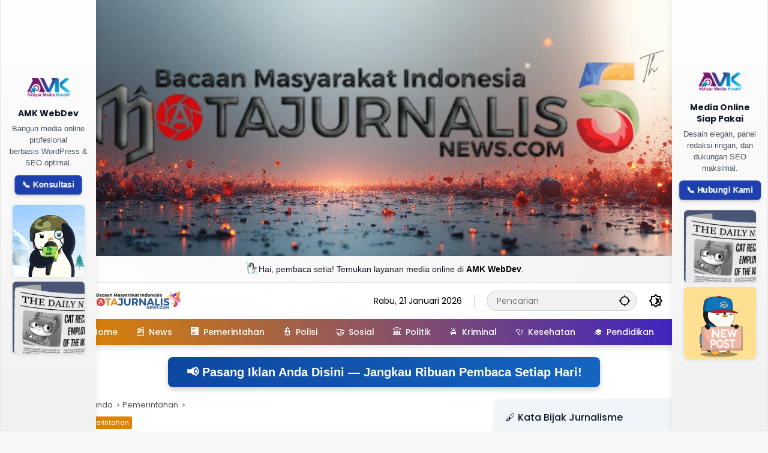

--- FILE ---
content_type: text/html; charset=UTF-8
request_url: https://matajurnalisnews.com/2021/06/29/bupati-barru-terima-tim-kpk-ini-tujuannya/
body_size: 29722
content:
<!doctype html>
<html lang="id">
<head>
	<meta charset="UTF-8">
	<meta name="viewport" content="width=device-width, initial-scale=1">
	<link rel="profile" href="https://gmpg.org/xfn/11">

	<title>Bupati Barru terima Tim KPK, ini tujuannya &#8211; Matajurnalisnews</title>
<meta name='robots' content='max-image-preview:large' />
<link rel='dns-prefetch' href='//connect.facebook.net' />
<link rel="alternate" type="application/rss+xml" title="Matajurnalisnews &raquo; Feed" href="https://matajurnalisnews.com/feed/" />
<link rel="alternate" type="application/rss+xml" title="Matajurnalisnews &raquo; Umpan Komentar" href="https://matajurnalisnews.com/comments/feed/" />
<link rel="alternate" type="application/rss+xml" title="Matajurnalisnews &raquo; Bupati Barru terima Tim KPK, ini tujuannya Umpan Komentar" href="https://matajurnalisnews.com/2021/06/29/bupati-barru-terima-tim-kpk-ini-tujuannya/feed/" />
<link rel="alternate" title="oEmbed (JSON)" type="application/json+oembed" href="https://matajurnalisnews.com/wp-json/oembed/1.0/embed?url=https%3A%2F%2Fmatajurnalisnews.com%2F2021%2F06%2F29%2Fbupati-barru-terima-tim-kpk-ini-tujuannya%2F" />
<link rel="alternate" title="oEmbed (XML)" type="text/xml+oembed" href="https://matajurnalisnews.com/wp-json/oembed/1.0/embed?url=https%3A%2F%2Fmatajurnalisnews.com%2F2021%2F06%2F29%2Fbupati-barru-terima-tim-kpk-ini-tujuannya%2F&#038;format=xml" />
<style id='wp-img-auto-sizes-contain-inline-css'>
img:is([sizes=auto i],[sizes^="auto," i]){contain-intrinsic-size:3000px 1500px}
/*# sourceURL=wp-img-auto-sizes-contain-inline-css */
</style>

<link rel='stylesheet' id='wp-block-library-css' href='https://matajurnalisnews.com/wp-includes/css/dist/block-library/style.min.css?ver=6.9' media='all' />
<style id='global-styles-inline-css'>
:root{--wp--preset--aspect-ratio--square: 1;--wp--preset--aspect-ratio--4-3: 4/3;--wp--preset--aspect-ratio--3-4: 3/4;--wp--preset--aspect-ratio--3-2: 3/2;--wp--preset--aspect-ratio--2-3: 2/3;--wp--preset--aspect-ratio--16-9: 16/9;--wp--preset--aspect-ratio--9-16: 9/16;--wp--preset--color--black: #000000;--wp--preset--color--cyan-bluish-gray: #abb8c3;--wp--preset--color--white: #ffffff;--wp--preset--color--pale-pink: #f78da7;--wp--preset--color--vivid-red: #cf2e2e;--wp--preset--color--luminous-vivid-orange: #ff6900;--wp--preset--color--luminous-vivid-amber: #fcb900;--wp--preset--color--light-green-cyan: #7bdcb5;--wp--preset--color--vivid-green-cyan: #00d084;--wp--preset--color--pale-cyan-blue: #8ed1fc;--wp--preset--color--vivid-cyan-blue: #0693e3;--wp--preset--color--vivid-purple: #9b51e0;--wp--preset--gradient--vivid-cyan-blue-to-vivid-purple: linear-gradient(135deg,rgb(6,147,227) 0%,rgb(155,81,224) 100%);--wp--preset--gradient--light-green-cyan-to-vivid-green-cyan: linear-gradient(135deg,rgb(122,220,180) 0%,rgb(0,208,130) 100%);--wp--preset--gradient--luminous-vivid-amber-to-luminous-vivid-orange: linear-gradient(135deg,rgb(252,185,0) 0%,rgb(255,105,0) 100%);--wp--preset--gradient--luminous-vivid-orange-to-vivid-red: linear-gradient(135deg,rgb(255,105,0) 0%,rgb(207,46,46) 100%);--wp--preset--gradient--very-light-gray-to-cyan-bluish-gray: linear-gradient(135deg,rgb(238,238,238) 0%,rgb(169,184,195) 100%);--wp--preset--gradient--cool-to-warm-spectrum: linear-gradient(135deg,rgb(74,234,220) 0%,rgb(151,120,209) 20%,rgb(207,42,186) 40%,rgb(238,44,130) 60%,rgb(251,105,98) 80%,rgb(254,248,76) 100%);--wp--preset--gradient--blush-light-purple: linear-gradient(135deg,rgb(255,206,236) 0%,rgb(152,150,240) 100%);--wp--preset--gradient--blush-bordeaux: linear-gradient(135deg,rgb(254,205,165) 0%,rgb(254,45,45) 50%,rgb(107,0,62) 100%);--wp--preset--gradient--luminous-dusk: linear-gradient(135deg,rgb(255,203,112) 0%,rgb(199,81,192) 50%,rgb(65,88,208) 100%);--wp--preset--gradient--pale-ocean: linear-gradient(135deg,rgb(255,245,203) 0%,rgb(182,227,212) 50%,rgb(51,167,181) 100%);--wp--preset--gradient--electric-grass: linear-gradient(135deg,rgb(202,248,128) 0%,rgb(113,206,126) 100%);--wp--preset--gradient--midnight: linear-gradient(135deg,rgb(2,3,129) 0%,rgb(40,116,252) 100%);--wp--preset--font-size--small: 13px;--wp--preset--font-size--medium: 20px;--wp--preset--font-size--large: 36px;--wp--preset--font-size--x-large: 42px;--wp--preset--spacing--20: 0.44rem;--wp--preset--spacing--30: 0.67rem;--wp--preset--spacing--40: 1rem;--wp--preset--spacing--50: 1.5rem;--wp--preset--spacing--60: 2.25rem;--wp--preset--spacing--70: 3.38rem;--wp--preset--spacing--80: 5.06rem;--wp--preset--shadow--natural: 6px 6px 9px rgba(0, 0, 0, 0.2);--wp--preset--shadow--deep: 12px 12px 50px rgba(0, 0, 0, 0.4);--wp--preset--shadow--sharp: 6px 6px 0px rgba(0, 0, 0, 0.2);--wp--preset--shadow--outlined: 6px 6px 0px -3px rgb(255, 255, 255), 6px 6px rgb(0, 0, 0);--wp--preset--shadow--crisp: 6px 6px 0px rgb(0, 0, 0);}:where(.is-layout-flex){gap: 0.5em;}:where(.is-layout-grid){gap: 0.5em;}body .is-layout-flex{display: flex;}.is-layout-flex{flex-wrap: wrap;align-items: center;}.is-layout-flex > :is(*, div){margin: 0;}body .is-layout-grid{display: grid;}.is-layout-grid > :is(*, div){margin: 0;}:where(.wp-block-columns.is-layout-flex){gap: 2em;}:where(.wp-block-columns.is-layout-grid){gap: 2em;}:where(.wp-block-post-template.is-layout-flex){gap: 1.25em;}:where(.wp-block-post-template.is-layout-grid){gap: 1.25em;}.has-black-color{color: var(--wp--preset--color--black) !important;}.has-cyan-bluish-gray-color{color: var(--wp--preset--color--cyan-bluish-gray) !important;}.has-white-color{color: var(--wp--preset--color--white) !important;}.has-pale-pink-color{color: var(--wp--preset--color--pale-pink) !important;}.has-vivid-red-color{color: var(--wp--preset--color--vivid-red) !important;}.has-luminous-vivid-orange-color{color: var(--wp--preset--color--luminous-vivid-orange) !important;}.has-luminous-vivid-amber-color{color: var(--wp--preset--color--luminous-vivid-amber) !important;}.has-light-green-cyan-color{color: var(--wp--preset--color--light-green-cyan) !important;}.has-vivid-green-cyan-color{color: var(--wp--preset--color--vivid-green-cyan) !important;}.has-pale-cyan-blue-color{color: var(--wp--preset--color--pale-cyan-blue) !important;}.has-vivid-cyan-blue-color{color: var(--wp--preset--color--vivid-cyan-blue) !important;}.has-vivid-purple-color{color: var(--wp--preset--color--vivid-purple) !important;}.has-black-background-color{background-color: var(--wp--preset--color--black) !important;}.has-cyan-bluish-gray-background-color{background-color: var(--wp--preset--color--cyan-bluish-gray) !important;}.has-white-background-color{background-color: var(--wp--preset--color--white) !important;}.has-pale-pink-background-color{background-color: var(--wp--preset--color--pale-pink) !important;}.has-vivid-red-background-color{background-color: var(--wp--preset--color--vivid-red) !important;}.has-luminous-vivid-orange-background-color{background-color: var(--wp--preset--color--luminous-vivid-orange) !important;}.has-luminous-vivid-amber-background-color{background-color: var(--wp--preset--color--luminous-vivid-amber) !important;}.has-light-green-cyan-background-color{background-color: var(--wp--preset--color--light-green-cyan) !important;}.has-vivid-green-cyan-background-color{background-color: var(--wp--preset--color--vivid-green-cyan) !important;}.has-pale-cyan-blue-background-color{background-color: var(--wp--preset--color--pale-cyan-blue) !important;}.has-vivid-cyan-blue-background-color{background-color: var(--wp--preset--color--vivid-cyan-blue) !important;}.has-vivid-purple-background-color{background-color: var(--wp--preset--color--vivid-purple) !important;}.has-black-border-color{border-color: var(--wp--preset--color--black) !important;}.has-cyan-bluish-gray-border-color{border-color: var(--wp--preset--color--cyan-bluish-gray) !important;}.has-white-border-color{border-color: var(--wp--preset--color--white) !important;}.has-pale-pink-border-color{border-color: var(--wp--preset--color--pale-pink) !important;}.has-vivid-red-border-color{border-color: var(--wp--preset--color--vivid-red) !important;}.has-luminous-vivid-orange-border-color{border-color: var(--wp--preset--color--luminous-vivid-orange) !important;}.has-luminous-vivid-amber-border-color{border-color: var(--wp--preset--color--luminous-vivid-amber) !important;}.has-light-green-cyan-border-color{border-color: var(--wp--preset--color--light-green-cyan) !important;}.has-vivid-green-cyan-border-color{border-color: var(--wp--preset--color--vivid-green-cyan) !important;}.has-pale-cyan-blue-border-color{border-color: var(--wp--preset--color--pale-cyan-blue) !important;}.has-vivid-cyan-blue-border-color{border-color: var(--wp--preset--color--vivid-cyan-blue) !important;}.has-vivid-purple-border-color{border-color: var(--wp--preset--color--vivid-purple) !important;}.has-vivid-cyan-blue-to-vivid-purple-gradient-background{background: var(--wp--preset--gradient--vivid-cyan-blue-to-vivid-purple) !important;}.has-light-green-cyan-to-vivid-green-cyan-gradient-background{background: var(--wp--preset--gradient--light-green-cyan-to-vivid-green-cyan) !important;}.has-luminous-vivid-amber-to-luminous-vivid-orange-gradient-background{background: var(--wp--preset--gradient--luminous-vivid-amber-to-luminous-vivid-orange) !important;}.has-luminous-vivid-orange-to-vivid-red-gradient-background{background: var(--wp--preset--gradient--luminous-vivid-orange-to-vivid-red) !important;}.has-very-light-gray-to-cyan-bluish-gray-gradient-background{background: var(--wp--preset--gradient--very-light-gray-to-cyan-bluish-gray) !important;}.has-cool-to-warm-spectrum-gradient-background{background: var(--wp--preset--gradient--cool-to-warm-spectrum) !important;}.has-blush-light-purple-gradient-background{background: var(--wp--preset--gradient--blush-light-purple) !important;}.has-blush-bordeaux-gradient-background{background: var(--wp--preset--gradient--blush-bordeaux) !important;}.has-luminous-dusk-gradient-background{background: var(--wp--preset--gradient--luminous-dusk) !important;}.has-pale-ocean-gradient-background{background: var(--wp--preset--gradient--pale-ocean) !important;}.has-electric-grass-gradient-background{background: var(--wp--preset--gradient--electric-grass) !important;}.has-midnight-gradient-background{background: var(--wp--preset--gradient--midnight) !important;}.has-small-font-size{font-size: var(--wp--preset--font-size--small) !important;}.has-medium-font-size{font-size: var(--wp--preset--font-size--medium) !important;}.has-large-font-size{font-size: var(--wp--preset--font-size--large) !important;}.has-x-large-font-size{font-size: var(--wp--preset--font-size--x-large) !important;}
/*# sourceURL=global-styles-inline-css */
</style>

<style id='classic-theme-styles-inline-css'>
/*! This file is auto-generated */
.wp-block-button__link{color:#fff;background-color:#32373c;border-radius:9999px;box-shadow:none;text-decoration:none;padding:calc(.667em + 2px) calc(1.333em + 2px);font-size:1.125em}.wp-block-file__button{background:#32373c;color:#fff;text-decoration:none}
/*# sourceURL=/wp-includes/css/classic-themes.min.css */
</style>
<link rel='stylesheet' id='wpmedia-fonts-css' href='https://matajurnalisnews.com/wp-content/fonts/5cd685093a5fe2d69f1d5f09707781ff.css?ver=1.1.8' media='all' />
<link rel='stylesheet' id='wpmedia-style-css' href='https://matajurnalisnews.com/wp-content/themes/wpmedia/style.css?ver=1.1.8' media='all' />
<style id='wpmedia-style-inline-css'>
h1,h2,h3,h4,h5,h6,.reltitle,.site-title,.gmr-mainmenu ul > li > a,.gmr-secondmenu-dropdown ul > li > a,.gmr-sidemenu ul li a,.gmr-sidemenu .side-textsocial,.heading-text,.gmr-mobilemenu ul li a,#navigationamp ul li a{font-family:Poppins;font-weight:500;}h1 strong,h2 strong,h3 strong,h4 strong,h5 strong,h6 strong{font-weight:700;}.entry-content-single{font-size:16px;}body{font-family:Poppins;--font-reguler:400;--font-bold:700;--mainmenu-bgcolor:#dd8500;--mainmenu-secondbgcolor:#3920c9;--background-color:#f8f8f8;--main-color:#000000;--widget-title:#000000;--link-color-body:#000000;--hoverlink-color-body:#d9091b;--border-color:#cccccc;--button-bgcolor:#3920c9;--button-color:#ffffff;--header-bgcolor:#ffffff;--topnav-color:#000000;--topnav-link-color:#000000;--topnav-linkhover-color:#d9091b;--mainmenu-color:#ffffff;--mainmenu-hovercolor:#f1c40f;--content-bgcolor:#ffffff;--content-greycolor:#555555;--greybody-bgcolor:#eeeeee;--footer-bgcolor:#ffffff;--footer-color:#666666;--footer-linkcolor:#212121;--footer-hover-linkcolor:#d9091b;}body,body.dark-theme{--scheme-color:#dd8500;--secondscheme-color:#3920c9;--mainmenu-direction:80deg;}/* Generate Using Cache */
/*# sourceURL=wpmedia-style-inline-css */
</style>
<link rel="https://api.w.org/" href="https://matajurnalisnews.com/wp-json/" /><link rel="alternate" title="JSON" type="application/json" href="https://matajurnalisnews.com/wp-json/wp/v2/posts/4261" /><link rel="EditURI" type="application/rsd+xml" title="RSD" href="https://matajurnalisnews.com/xmlrpc.php?rsd" />
<meta name="generator" content="WordPress 6.9" />
<link rel="canonical" href="https://matajurnalisnews.com/2021/06/29/bupati-barru-terima-tim-kpk-ini-tujuannya/" />
<link rel='shortlink' href='https://matajurnalisnews.com/?p=4261' />
<style>
    .amk-icon-menu {
        margin-right: 6px;
        display: inline-block;
        font-size: 16px;
        vertical-align: middle;
    }
    .amk-title-text {
        display: inline-block;
        vertical-align: middle;
    }
    .main-navigation li.menu-item a {
        display: flex !important;
        align-items: center;
        gap: 6px;
    }
    </style><meta property='og:title' content='Bupati Barru terima Tim KPK, ini tujuannya' />
<meta property='og:description' content='👁️ Dilihat: 150.139 kaliMata Jurnalis News, BARRU &#8211;... — By AMK https://armediakreatif.com' />
<meta property='og:url' content='https://matajurnalisnews.com/2021/06/29/bupati-barru-terima-tim-kpk-ini-tujuannya/' />
<meta property='og:site_name' content='Matajurnalisnews' />
<meta property='og:type' content='article' />
<meta property='og:image' content='https://matajurnalisnews.com/wp-content/uploads/2021/06/IMG-20210628-WA0244.jpg' />
<meta name='twitter:card' content='summary_large_image' />
<meta name='twitter:title' content='Bupati Barru terima Tim KPK, ini tujuannya' />
<meta name='twitter:description' content='👁️ Dilihat: 150.139 kaliMata Jurnalis News, BARRU &#8211;... — By AMK https://armediakreatif.com' />
<meta name='twitter:image' content='https://matajurnalisnews.com/wp-content/uploads/2021/06/IMG-20210628-WA0244.jpg' />
<meta name='theme-color' content='#ffffff' />
<div style="text-align:center;"><img src="https://matajurnalisnews.com/wp-content/uploads/2025/12/1_20251220_171350_0000.png" alt="Iklan" style="max-width:100%;height:auto;display:inline-block;"></div><link rel="pingback" href="https://matajurnalisnews.com/xmlrpc.php"><meta name="google-adsense-account" content="ca-pub-3420747031297099">
<script async src="https://pagead2.googlesyndication.com/pagead/js/adsbygoogle.js?client=ca-pub-3420747031297099"
     crossorigin="anonymous"></script><link rel="icon" href="https://matajurnalisnews.com/wp-content/uploads/2025/05/cropped-logo2025-32x32.png" sizes="32x32" />
<link rel="icon" href="https://matajurnalisnews.com/wp-content/uploads/2025/05/cropped-logo2025-192x192.png" sizes="192x192" />
<link rel="apple-touch-icon" href="https://matajurnalisnews.com/wp-content/uploads/2025/05/cropped-logo2025-180x180.png" />
<meta name="msapplication-TileImage" content="https://matajurnalisnews.com/wp-content/uploads/2025/05/cropped-logo2025-270x270.png" />
<style id='wpmedia-popular-3-inline-css'>
#wpmedia-popular-3 {padding: 16px;background:linear-gradient(1deg,var(--widget-color1, #efefef) 0%, var(--widget-color2, #dddddd) 100%);}#wpmedia-popular-3 .big-thumb {margin: 0 -16px;border-radius: 0 !important;}
/*# sourceURL=wpmedia-popular-3-inline-css */
</style>
</head>

<body class="wp-singular post-template-default single single-post postid-4261 single-format-standard wp-custom-logo wp-embed-responsive wp-theme-wpmedia idtheme kentooz gmr-box-layout">
  <style>
    .amk-sapaan-top {
      width: 100%;
      background: linear-gradient(90deg, #ffffff, #f1f1f1);
      color: #111827;
      font-family: 'Segoe UI', sans-serif;
      font-size: 14px;
      text-align: center;
      padding: 10px 16px;
      border-bottom: 1px solid #e5e7eb;
      display: flex;
      align-items: center;
      justify-content: center;
      gap: 10px;
    }

    .amk-sapaan-top img.icon {
      width: 24px;
      height: 24px;
      object-fit: contain;
      border-radius: 50%;
      animation: bounce 1.6s infinite ease-in-out;
    }

    @keyframes bounce {
      0%, 100% { transform: translateY(0); }
      50%      { transform: translateY(-3px); }
    }

    .amk-sapaan-top a {
      color: #000;
      font-weight: bold;
      text-decoration: underline;
    }

    @media (max-width: 767px) {
      .amk-sapaan-top {
        display: none;
      }
    }
  </style>

  <div class="amk-sapaan-top">
    <img src="https://armediakreatif.com/wave.gif" alt="User Icon" class="icon">
    <span>Hai, pembaca setia! Temukan layanan media online di <a href="https://armediakreatif.com" target="_blank">AMK WebDev</a>.</span>
  </div>
  	<a class="skip-link screen-reader-text" href="#primary">Langsung ke konten</a>
		<div id="page" class="site">
		<div id="topnavwrap" class="gmr-topnavwrap clearfix">
			<div class="container">
				<header id="masthead" class="list-flex site-header">
					<div class="row-flex gmr-navleft">
						<div class="site-branding">
							<div class="gmr-logo"><a class="custom-logo-link" href="https://matajurnalisnews.com/" title="Matajurnalisnews" rel="home"><img class="custom-logo" src="https://matajurnalisnews.com/wp-content/uploads/2025/05/logo2025.png" width="200" height="32" alt="Matajurnalisnews" loading="lazy" /></a></div>						</div><!-- .site-branding -->
					</div>

					<div class="row-flex gmr-navright">
						<span class="gmr-top-date" data-lang="id"></span><div class="gmr-search desktop-only">
				<form method="get" class="gmr-searchform searchform" action="https://matajurnalisnews.com/">
					<input type="text" name="s" id="s" placeholder="Pencarian" />
					<input type="hidden" name="post_type[]" value="post" />
					<button type="submit" role="button" class="gmr-search-submit gmr-search-icon" aria-label="Kirim">
						<svg xmlns="http://www.w3.org/2000/svg" height="24px" viewBox="0 0 24 24" width="24px" fill="currentColor"><path d="M0 0h24v24H0V0z" fill="none"/><path d="M20.94 11c-.46-4.17-3.77-7.48-7.94-7.94V1h-2v2.06C6.83 3.52 3.52 6.83 3.06 11H1v2h2.06c.46 4.17 3.77 7.48 7.94 7.94V23h2v-2.06c4.17-.46 7.48-3.77 7.94-7.94H23v-2h-2.06zM12 19c-3.87 0-7-3.13-7-7s3.13-7 7-7 7 3.13 7 7-3.13 7-7 7z"/></svg>
					</button>
				</form>
			</div><button role="button" class="darkmode-button topnav-button" aria-label="Mode Gelap"><svg xmlns="http://www.w3.org/2000/svg" height="24px" viewBox="0 0 24 24" width="24px" fill="currentColor"><path d="M0 0h24v24H0V0z" fill="none"/><path d="M20 8.69V4h-4.69L12 .69 8.69 4H4v4.69L.69 12 4 15.31V20h4.69L12 23.31 15.31 20H20v-4.69L23.31 12 20 8.69zm-2 5.79V18h-3.52L12 20.48 9.52 18H6v-3.52L3.52 12 6 9.52V6h3.52L12 3.52 14.48 6H18v3.52L20.48 12 18 14.48zM12.29 7c-.74 0-1.45.17-2.08.46 1.72.79 2.92 2.53 2.92 4.54s-1.2 3.75-2.92 4.54c.63.29 1.34.46 2.08.46 2.76 0 5-2.24 5-5s-2.24-5-5-5z"/></svg></button><div class="gmr-menugrid-btn gmrclick-container"><button id="menugrid-button" class="topnav-button gmrbtnclick" aria-label="Buka Menu"><svg xmlns="http://www.w3.org/2000/svg" enable-background="new 0 0 24 24" height="24px" viewBox="0 0 24 24" width="24px" fill="currentColor"><g><rect fill="none" height="24" width="24"/></g><g><g><path d="M5,11h4c1.1,0,2-0.9,2-2V5c0-1.1-0.9-2-2-2H5C3.9,3,3,3.9,3,5v4C3,10.1,3.9,11,5,11z"/><path d="M5,21h4c1.1,0,2-0.9,2-2v-4c0-1.1-0.9-2-2-2H5c-1.1,0-2,0.9-2,2v4C3,20.1,3.9,21,5,21z"/><path d="M13,5v4c0,1.1,0.9,2,2,2h4c1.1,0,2-0.9,2-2V5c0-1.1-0.9-2-2-2h-4C13.9,3,13,3.9,13,5z"/><path d="M15,21h4c1.1,0,2-0.9,2-2v-4c0-1.1-0.9-2-2-2h-4c-1.1,0-2,0.9-2,2v4C13,20.1,13.9,21,15,21z"/></g></g></svg></button><div id="dropdown-container" class="gmr-secondmenu-dropdown gmr-dropdown col-2"><ul id="secondary-menu" class="menu"><li id="menu-item-7418" class="menu-item menu-item-type-taxonomy menu-item-object-category menu-item-7418"><a href="https://matajurnalisnews.com/category/kab-maros/"><span class="amk-icon-menu">📁</span><span class="amk-title-text">Kab. Maros</span></a></li>
<li id="menu-item-7419" class="menu-item menu-item-type-taxonomy menu-item-object-category menu-item-7419"><a href="https://matajurnalisnews.com/category/kab-pangkep/"><span class="amk-icon-menu">📁</span><span class="amk-title-text">Kab. Pangkep</span></a></li>
<li id="menu-item-7420" class="menu-item menu-item-type-taxonomy menu-item-object-category menu-item-7420"><a href="https://matajurnalisnews.com/category/kab-barru/"><span class="amk-icon-menu">📁</span><span class="amk-title-text">Kab. Barru</span></a></li>
<li id="menu-item-7421" class="menu-item menu-item-type-taxonomy menu-item-object-category menu-item-7421"><a href="https://matajurnalisnews.com/category/makassar/"><span class="amk-icon-menu">📁</span><span class="amk-title-text">Makassar</span></a></li>
<li id="menu-item-7422" class="menu-item menu-item-type-taxonomy menu-item-object-category menu-item-7422"><a href="https://matajurnalisnews.com/category/kab-gowa/"><span class="amk-icon-menu">📁</span><span class="amk-title-text">Kab. Gowa</span></a></li>
</ul></div></div><button id="gmr-responsive-menu" role="button" class="mobile-only" aria-label="Menu" data-target="#gmr-sidemenu-id" data-toggle="onoffcanvas" aria-expanded="false" rel="nofollow"><svg xmlns="http://www.w3.org/2000/svg" width="24" height="24" viewBox="0 0 24 24"><path fill="currentColor" d="m19.31 18.9l3.08 3.1L21 23.39l-3.12-3.07c-.69.43-1.51.68-2.38.68c-2.5 0-4.5-2-4.5-4.5s2-4.5 4.5-4.5s4.5 2 4.5 4.5c0 .88-.25 1.71-.69 2.4m-3.81.1a2.5 2.5 0 0 0 0-5a2.5 2.5 0 0 0 0 5M21 4v2H3V4h18M3 16v-2h6v2H3m0-5V9h18v2h-2.03c-1.01-.63-2.2-1-3.47-1s-2.46.37-3.47 1H3Z"/></svg></button>					</div>
				</header>
			</div><!-- .container -->
			<nav id="main-nav" class="main-navigation gmr-mainmenu">
				<div class="container">
					<ul id="primary-menu" class="menu"><li id="menu-item-7417" class="menu-item menu-item-type-custom menu-item-object-custom menu-item-home menu-item-7417"><a href="http://matajurnalisnews.com/"><span><span class="amk-icon-menu">🏠</span><span class="amk-title-text">Home</span></span></a></li>
<li id="menu-item-7397" class="menu-item menu-item-type-taxonomy menu-item-object-category menu-item-7397"><a href="https://matajurnalisnews.com/category/news/"><span><span class="amk-icon-menu">📰</span><span class="amk-title-text">News</span></span></a></li>
<li id="menu-item-7398" class="menu-item menu-item-type-taxonomy menu-item-object-category current-post-ancestor current-menu-parent current-post-parent menu-item-7398"><a href="https://matajurnalisnews.com/category/pemerintahan/"><span><span class="amk-icon-menu">🏢</span><span class="amk-title-text">Pemerintahan</span></span></a></li>
<li id="menu-item-7399" class="menu-item menu-item-type-taxonomy menu-item-object-category menu-item-7399"><a href="https://matajurnalisnews.com/category/polisi/"><span><span class="amk-icon-menu">👮</span><span class="amk-title-text">Polisi</span></span></a></li>
<li id="menu-item-7400" class="menu-item menu-item-type-taxonomy menu-item-object-category menu-item-7400"><a href="https://matajurnalisnews.com/category/sosial/"><span><span class="amk-icon-menu">🤝</span><span class="amk-title-text">Sosial</span></span></a></li>
<li id="menu-item-7401" class="menu-item menu-item-type-taxonomy menu-item-object-category menu-item-7401"><a href="https://matajurnalisnews.com/category/politik/"><span><span class="amk-icon-menu">🏛️</span><span class="amk-title-text">Politik</span></span></a></li>
<li id="menu-item-7402" class="menu-item menu-item-type-taxonomy menu-item-object-category menu-item-7402"><a href="https://matajurnalisnews.com/category/hukrim/"><span><span class="amk-icon-menu">🚔</span><span class="amk-title-text">Kriminal</span></span></a></li>
<li id="menu-item-7403" class="menu-item menu-item-type-taxonomy menu-item-object-category menu-item-7403"><a href="https://matajurnalisnews.com/category/kesehatan/"><span><span class="amk-icon-menu">🩺</span><span class="amk-title-text">Kesehatan</span></span></a></li>
<li id="menu-item-20020" class="menu-item menu-item-type-taxonomy menu-item-object-category menu-item-20020"><a href="https://matajurnalisnews.com/category/pendidikan/"><span><span class="amk-icon-menu">🎓</span><span class="amk-title-text">Pendidikan</span></span></a></li>
</ul>				</div>
			</nav><!-- #main-nav -->
		</div><!-- #topnavwrap -->

				
		
		<div class="gmr-topbanner text-center"><div class="container"><div style="max-width:720px;margin:auto;">
  <div style="width:100%;aspect-ratio:8/1;background:linear-gradient(to right,#0d47a1,#1565c0);color:#fff;display:flex;align-items:center;justify-content:center;border-radius:8px;font-family:'Segoe UI',sans-serif;box-shadow:0 4px 10px rgba(0,0,0,0.2);padding:10px;">
    <span style="font-size:clamp(14px,2vw,20px);font-weight:600;text-align:center;">📢 Pasang Iklan Anda Disini — Jangkau Ribuan Pembaca Setiap Hari!</span>
  </div>
</div>
</div></div>
		<div id="content" class="gmr-content">
			<div class="container">
				<div class="row">
<main id="primary" class="site-main col-md-8">
	
<article id="post-4261" class="post type-post hentry content-single">
				<div class="breadcrumbs" itemscope itemtype="https://schema.org/BreadcrumbList">
																						<span class="first-cl" itemprop="itemListElement" itemscope itemtype="https://schema.org/ListItem">
								<a itemscope itemtype="https://schema.org/WebPage" itemprop="item" itemid="https://matajurnalisnews.com/" href="https://matajurnalisnews.com/"><span itemprop="name">Beranda</span></a>
								<span itemprop="position" content="1"></span>
							</span>
												<span class="separator"></span>
																											<span class="0-cl" itemprop="itemListElement" itemscope itemtype="http://schema.org/ListItem">
								<a itemscope itemtype="https://schema.org/WebPage" itemprop="item" itemid="https://matajurnalisnews.com/category/pemerintahan/" href="https://matajurnalisnews.com/category/pemerintahan/"><span itemprop="name">Pemerintahan</span></a>
								<span itemprop="position" content="2"></span>
							</span>
												<span class="separator"></span>
																				<span class="last-cl" itemscope itemtype="https://schema.org/ListItem">
						<span itemprop="name">Bupati Barru terima Tim KPK, ini tujuannya</span>
						<span itemprop="position" content="3"></span>
						</span>
												</div>
				<header class="entry-header entry-header-single">
		<span class="cat-links-content"><a href="https://matajurnalisnews.com/category/pemerintahan/" title="Lihat semua posts di Pemerintahan">Pemerintahan</a></span><h1 class="entry-title"><strong>Bupati Barru terima Tim KPK, ini tujuannya</strong></h1><div class="list-flex clearfix"><div class="gmr-gravatar-metasingle"><a class="url" href="https://matajurnalisnews.com/author/redaksi/" title="Permalink ke: Redaksi"><img alt="" src="https://matajurnalisnews.com/wp-content/uploads/2025/09/1000065640.png" class="avatar avatar-40 photo" height="40" width="40" style="border-radius:50%;object-fit:cover;border:1px solid #ccc;" /></a></div><div class="gmr-content-metasingle"><div class="meta-content"><span class="author vcard"><a class="url fn n" href="https://matajurnalisnews.com/author/redaksi/" title="Redaksi">Redaksi</a></span><span class="count-text"><svg xmlns="http://www.w3.org/2000/svg" enable-background="new 0 0 24 24" height="24px" viewBox="0 0 24 24" width="24px" fill="currentColor"><g><rect fill="none" height="24" width="24" x="0"/></g><g><path d="M22.47,5.2C22,4.96,21.51,4.76,21,4.59v12.03C19.86,16.21,18.69,16,17.5,16c-1.9,0-3.78,0.54-5.5,1.58V5.48 C10.38,4.55,8.51,4,6.5,4C4.71,4,3.02,4.44,1.53,5.2C1.2,5.36,1,5.71,1,6.08v12.08c0,0.58,0.47,0.99,1,0.99 c0.16,0,0.32-0.04,0.48-0.12C3.69,18.4,5.05,18,6.5,18c2.07,0,3.98,0.82,5.5,2c1.52-1.18,3.43-2,5.5-2c1.45,0,2.81,0.4,4.02,1.04 c0.16,0.08,0.32,0.12,0.48,0.12c0.52,0,1-0.41,1-0.99V6.08C23,5.71,22.8,5.36,22.47,5.2z M10,16.62C8.86,16.21,7.69,16,6.5,16 c-1.19,0-2.36,0.21-3.5,0.62V6.71C4.11,6.24,5.28,6,6.5,6C7.7,6,8.89,6.25,10,6.72V16.62z M19,0.5l-5,5V15l5-4.5V0.5z"/></g></svg><span class="in-count-text">2 min baca</span></span></div><div class="meta-content"><span class="posted-on"><time class="entry-date published" datetime="2021-06-29T12:18:49+08:00">Juni 29, 2021</time><time class="updated" datetime="2021-06-29T12:26:54+08:00">Juni 29, 2021</time></span></div></div><div class="gmr-content-share list-right"><div class="gmr-iconnotif"><a href="https://matajurnalisnews.com/2021/06/29/bupati-barru-terima-tim-kpk-ini-tujuannya/#respond"><svg xmlns="http://www.w3.org/2000/svg" height="24px" viewBox="0 0 24 24" width="24px" fill="currentColor"><path d="M0 0h24v24H0V0z" fill="none"/><path d="M15 4v7H5.17L4 12.17V4h11m1-2H3c-.55 0-1 .45-1 1v14l4-4h10c.55 0 1-.45 1-1V3c0-.55-.45-1-1-1zm5 4h-2v9H6v2c0 .55.45 1 1 1h11l4 4V7c0-.55-.45-1-1-1z"/></svg></a></div><button id="share-modal" data-modal="gmr-popupwrap" aria-label="Bagikan"><svg xmlns="http://www.w3.org/2000/svg" height="24px" viewBox="0 0 24 24" width="24px" fill="currentColor"><path d="M0 0h24v24H0V0z" fill="none"/><path d="M18 16.08c-.76 0-1.44.3-1.96.77L8.91 12.7c.05-.23.09-.46.09-.7s-.04-.47-.09-.7l7.05-4.11c.54.5 1.25.81 2.04.81 1.66 0 3-1.34 3-3s-1.34-3-3-3-3 1.34-3 3c0 .24.04.47.09.7L8.04 9.81C7.5 9.31 6.79 9 6 9c-1.66 0-3 1.34-3 3s1.34 3 3 3c.79 0 1.5-.31 2.04-.81l7.12 4.16c-.05.21-.08.43-.08.65 0 1.61 1.31 2.92 2.92 2.92s2.92-1.31 2.92-2.92c0-1.61-1.31-2.92-2.92-2.92zM18 4c.55 0 1 .45 1 1s-.45 1-1 1-1-.45-1-1 .45-1 1-1zM6 13c-.55 0-1-.45-1-1s.45-1 1-1 1 .45 1 1-.45 1-1 1zm12 7.02c-.55 0-1-.45-1-1s.45-1 1-1 1 .45 1 1-.45 1-1 1z"/></svg></button><div id="gmr-popupwrap" class="gmr-share-popup"><div class="gmr-modalbg close-modal"></div><div class="gmr-in-popup clearfix"><span class="idt-xclose close-modal">&times;</span><h4 class="main-textshare">Bupati Barru terima Tim KPK, ini tujuannya</h4><div class="content-share"><div class="second-textshare">Sebarkan artikel ini</div><ul class="gmr-socialicon-share"><li class="facebook"><a href="https://www.facebook.com/sharer/sharer.php?u=https%3A%2F%2Fmatajurnalisnews.com%2F2021%2F06%2F29%2Fbupati-barru-terima-tim-kpk-ini-tujuannya%2F" target="_blank" rel="nofollow" data-title="Facebook" title="Facebook"><svg xmlns="http://www.w3.org/2000/svg" width="0.63em" height="1em" viewBox="0 0 320 512"><path fill="currentColor" d="m279.14 288l14.22-92.66h-88.91v-60.13c0-25.35 12.42-50.06 52.24-50.06h40.42V6.26S260.43 0 225.36 0c-73.22 0-121.08 44.38-121.08 124.72v70.62H22.89V288h81.39v224h100.17V288z"/></svg></a></li><li class="twitter"><a href="https://twitter.com/intent/tweet?url=https%3A%2F%2Fmatajurnalisnews.com%2F2021%2F06%2F29%2Fbupati-barru-terima-tim-kpk-ini-tujuannya%2F&amp;text=Bupati%20Barru%20terima%20Tim%20KPK%2C%20ini%20tujuannya" target="_blank" rel="nofollow" data-title="Twitter" title="Twitter"><svg xmlns="http://www.w3.org/2000/svg" width="24" height="24" viewBox="0 0 24 24"><path fill="currentColor" d="M18.205 2.25h3.308l-7.227 8.26l8.502 11.24H16.13l-5.214-6.817L4.95 21.75H1.64l7.73-8.835L1.215 2.25H8.04l4.713 6.231l5.45-6.231Zm-1.161 17.52h1.833L7.045 4.126H5.078L17.044 19.77Z"/></svg></a></li><li class="telegram"><a href="https://t.me/share/url?url=https%3A%2F%2Fmatajurnalisnews.com%2F2021%2F06%2F29%2Fbupati-barru-terima-tim-kpk-ini-tujuannya%2F&amp;text=Bupati%20Barru%20terima%20Tim%20KPK%2C%20ini%20tujuannya" target="_blank" rel="nofollow" data-title="Telegram" title="Telegram"><svg xmlns="http://www.w3.org/2000/svg" width="0.88em" height="1em" viewBox="0 0 448 512"><path fill="currentColor" d="m446.7 98.6l-67.6 318.8c-5.1 22.5-18.4 28.1-37.3 17.5l-103-75.9l-49.7 47.8c-5.5 5.5-10.1 10.1-20.7 10.1l7.4-104.9l190.9-172.5c8.3-7.4-1.8-11.5-12.9-4.1L117.8 284L16.2 252.2c-22.1-6.9-22.5-22.1 4.6-32.7L418.2 66.4c18.4-6.9 34.5 4.1 28.5 32.2z"/></svg></a></li><li class="pinterest"><a href="https://pinterest.com/pin/create/button/?url=https%3A%2F%2Fmatajurnalisnews.com%2F2021%2F06%2F29%2Fbupati-barru-terima-tim-kpk-ini-tujuannya%2F&amp;desciption=Bupati%20Barru%20terima%20Tim%20KPK%2C%20ini%20tujuannya&amp;media=https%3A%2F%2Fmatajurnalisnews.com%2Fwp-content%2Fuploads%2F2021%2F06%2FIMG-20210628-WA0244.jpg" target="_blank" rel="nofollow" data-title="Pin" title="Pin"><svg xmlns="http://www.w3.org/2000/svg" width="24" height="24" viewBox="-4.5 -2 24 24"><path fill="currentColor" d="M6.17 13.097c-.506 2.726-1.122 5.34-2.95 6.705c-.563-4.12.829-7.215 1.475-10.5c-1.102-1.91.133-5.755 2.457-4.808c2.86 1.166-2.477 7.102 1.106 7.844c3.741.774 5.269-6.683 2.949-9.109C7.855-.272 1.45 3.15 2.238 8.163c.192 1.226 1.421 1.598.491 3.29C.584 10.962-.056 9.22.027 6.897C.159 3.097 3.344.435 6.538.067c4.04-.466 7.831 1.527 8.354 5.44c.59 4.416-1.823 9.2-6.142 8.855c-1.171-.093-1.663-.69-2.58-1.265z"/></svg></a></li><li class="whatsapp"><a href="https://api.whatsapp.com/send?text=Bupati%20Barru%20terima%20Tim%20KPK%2C%20ini%20tujuannya https%3A%2F%2Fmatajurnalisnews.com%2F2021%2F06%2F29%2Fbupati-barru-terima-tim-kpk-ini-tujuannya%2F" target="_blank" rel="nofollow" data-title="WhatsApp" title="WhatsApp"><svg xmlns="http://www.w3.org/2000/svg" width="0.88em" height="1em" viewBox="0 0 448 512"><path fill="currentColor" d="M380.9 97.1C339 55.1 283.2 32 223.9 32c-122.4 0-222 99.6-222 222c0 39.1 10.2 77.3 29.6 111L0 480l117.7-30.9c32.4 17.7 68.9 27 106.1 27h.1c122.3 0 224.1-99.6 224.1-222c0-59.3-25.2-115-67.1-157zm-157 341.6c-33.2 0-65.7-8.9-94-25.7l-6.7-4l-69.8 18.3L72 359.2l-4.4-7c-18.5-29.4-28.2-63.3-28.2-98.2c0-101.7 82.8-184.5 184.6-184.5c49.3 0 95.6 19.2 130.4 54.1c34.8 34.9 56.2 81.2 56.1 130.5c0 101.8-84.9 184.6-186.6 184.6zm101.2-138.2c-5.5-2.8-32.8-16.2-37.9-18c-5.1-1.9-8.8-2.8-12.5 2.8c-3.7 5.6-14.3 18-17.6 21.8c-3.2 3.7-6.5 4.2-12 1.4c-32.6-16.3-54-29.1-75.5-66c-5.7-9.8 5.7-9.1 16.3-30.3c1.8-3.7.9-6.9-.5-9.7c-1.4-2.8-12.5-30.1-17.1-41.2c-4.5-10.8-9.1-9.3-12.5-9.5c-3.2-.2-6.9-.2-10.6-.2c-3.7 0-9.7 1.4-14.8 6.9c-5.1 5.6-19.4 19-19.4 46.3c0 27.3 19.9 53.7 22.6 57.4c2.8 3.7 39.1 59.7 94.8 83.8c35.2 15.2 49 16.5 66.6 13.9c10.7-1.6 32.8-13.4 37.4-26.4c4.6-13 4.6-24.1 3.2-26.4c-1.3-2.5-5-3.9-10.5-6.6z"/></svg></a></li></ul></div></div></div></div></div>	</header><!-- .entry-header -->
				<figure class="post-thumbnail gmr-thumbnail-single">
				<img width="1280" height="853" src="https://matajurnalisnews.com/wp-content/uploads/2021/06/IMG-20210628-WA0244.jpg" class="attachment-post-thumbnail size-post-thumbnail wp-post-image" alt="" decoding="async" fetchpriority="high" srcset="https://matajurnalisnews.com/wp-content/uploads/2021/06/IMG-20210628-WA0244.jpg 1280w, https://matajurnalisnews.com/wp-content/uploads/2021/06/IMG-20210628-WA0244-300x200.jpg 300w, https://matajurnalisnews.com/wp-content/uploads/2021/06/IMG-20210628-WA0244-1024x682.jpg 1024w, https://matajurnalisnews.com/wp-content/uploads/2021/06/IMG-20210628-WA0244-768x512.jpg 768w, https://matajurnalisnews.com/wp-content/uploads/2021/06/IMG-20210628-WA0244-750x500.jpg 750w, https://matajurnalisnews.com/wp-content/uploads/2021/06/IMG-20210628-WA0244-1140x760.jpg 1140w" sizes="(max-width: 1280px) 100vw, 1280px" />							</figure>
			
	<div class="single-wrap">
		<div class="entry-content entry-content-single clearfix">
			<div class="gmr-banner-beforecontent"><div style="max-width:100%;margin:0 auto;padding:16px 24px;background:linear-gradient(90deg,#0f172a,#1e3a8a);color:#f1f5f9;font-family:'Segoe UI','Helvetica Neue',sans-serif;border-radius:0 0 12px 12px;box-shadow:0 4px 12px rgba(0,0,0,0.2);text-align:center;">
  <div style="font-size:18px;font-weight:600;margin-bottom:4px;">
    👁️ Selamat datang di <span style="color:#facc15;">Mata Jurnalis News</span>
  </div>
  <div style="font-size:15px;opacity:0.95;">
    Setiap sorot mata jurnalis adalah cahaya kebenaran. Teruslah menulis, teruslah menyala. ✍️
  </div>
</div>
</div>
        <div id="amk-font-switcher" style="margin: 15px 0; display: flex; gap: 10px; flex-wrap: wrap;">
            <button onclick="amkAdjustFontSize(1)" style="padding:8px 14px; font-size:16px; font-weight:600; background:#000; color:#fff; border:none; border-radius:4px;">A+ Perbesar</button>
            <button onclick="amkAdjustFontSize(-1)" style="padding:8px 14px; font-size:16px; font-weight:600; background:#000; color:#fff; border:none; border-radius:4px;">A- Perkecil</button>
        </div><div style="font-size:14px;color:#555;margin-bottom:10px;">👁️ Dilihat: <strong>150.139</strong> kali</div><p><strong>Mata Jurnalis News, BARRU &#8211;</strong> Bupati Barru Ir. Suardi Saleh M.Si menerima Tim Komisi Pembarantasan Korupsi (KPK) di ruang kerjanya, Senin (28/6/2021) Kemarin.</p>
<p>Bupati Barru mengawali sambutannya terkait monitoring dan Evaluasi Program Pencegahan Korupsi Pemerintah Kabupaten Barru terkait sertifikat aset, penyelesaian aset bermasalah dan Prasarana dan Utilitas Umum (PSU)</p>
<p>Dijelaskan, Penyelesaian aset bermasalah berupa kendaraan dinas, baik roda 2 (motor) maupun roda 4 (mobil) telah dilakukan penertiban, baik dari Aparat Sipil Negara (ASN) yang telah purna bakti maupun mantan anggota DPRD.</p>
<p>Penyelesaian aset bermasalah lanjut Bupati, kendaraan roda 4 yang sudah ditarik sebanyak 11 unit dari 14 unit, sehingga tersisa 3 unit.</p>
<p>Bupati menegaskan akan segera ditarik sisa kendaraan yang masuk dalam daftar aset, ini adalah evaluasi KPK.</p>
<p>&#8220;Saya mengharapkan kerjasamanya kepada pemegang kendaraan dinas baik purna ASN atau mantan anggota DPR agar mengembalikan ke bagian aset Daerah&#8221; harap Bupati</p>
<p>Tribudi Rocmanto, (KPK Bidang Pencegahan) Dalam sambuatannya meminta kepada Kepala OPD menyampaikan kemajuan serta permasalahan yang dihadapi dalam penyelesaian aset bermasalah</p><div class="amk-related-box" style="border:1px solid #ddd; padding:15px; margin:20px 0; background:#f9f9f9;">
        <strong style="display:block; font-size:18px; margin-bottom:10px;">📚 Baca Juga:</strong><ol style="margin-left: 20px;"><li style="margin-bottom:10px;"><a href="https://matajurnalisnews.com/2026/01/20/rutan-barru-prioritaskan-kegiatan-keagamaan-untuk-suasana-harmonis/" style="text-decoration:none; color:#0a2c59;">Rutan Barru Prioritaskan Kegiatan Keagamaan untuk Suasana Harmonis</a></li><li style="margin-bottom:10px;"><a href="https://matajurnalisnews.com/2026/01/20/wali-kota-parepare-dukung-pwi-gelar-workshop-jurnalistik-dan-kehumasan-sambut-hpn-hut-parepare-ke-66/" style="text-decoration:none; color:#0a2c59;">Wali Kota Parepare Dukung PWI Gelar Workshop Jurnalistik dan Kehumasan Sambut HPN &amp; HUT Parepare ke-66</a></li><li style="margin-bottom:10px;"><a href="https://matajurnalisnews.com/2026/01/20/langgar-site-plan-perumahan-mario-pesona-parepare-terancam-tak-diterbitkan-pbg/" style="text-decoration:none; color:#0a2c59;">Langgar Site Plan, Perumahan Mario Pesona Parepare Terancam Tak Diterbitkan PBG</a></li></ol></div></p>
<p>&#8220;Kami ingin mengetahui data aset, realisasi sampai dimana progresnya,<br />
bisa dicapai maksimal targetnya, kapan?<br />
Hambatannya seperti apa?&#8221;, ujar Tribudi.</p>
<p>Tribudi menambahkan Pelaksanaan Vaksinasi seperti apa, perhatian pemerintah kepada tim satgas covid-19 dan insentif Tenaga Kesehatan</p>
<p>Sementara, Ambar Soeseno (KPK Bidang Penindakan) Menambahkan, agar memperhatikan pengelolaan Anggaran agar berimbang</p>
<p>&#8220;Ada 8 kajian yg rawan korupsi, inilah yg dilakukan pendampingan oleh KPK bekerjama dengan APIP Kabuapten Barru&#8221;, katanya mengingatkan.</p>
<p>Ambar Soesono mengapresiasi Pemerintah Kabupaten Barru terkait pengelolaan keuangan karena telah meraih Penghargaan Opini Wajar Tampa Pengecualian (WTP) beberapa kali secara berturut-turut</p>
<p>Hadir dalam dalam acara tersebut, Sekretaris Daerah, Kepala BPN, Inspektur, Kepala BPKAD, Kepala BKPSDM, Kadis Perumahan dan Kawasan Pemukiman, Kepala Bappeda, Kepala Bapenda, Kadis Kesehatan, Kadis Kominsta, Kadis PTSPTK dan Staf UKPBJ.</p>
<p><strong>(Indasari/Hms)</strong></p>

			<footer class="entry-footer entry-footer-single">
																<div class="gmr-nextposts-button">
					<a href="https://matajurnalisnews.com/2021/06/29/luar-biasa-investor-jerman-bakal-bangun-pltb-di-barru/" class="nextposts-content-link" title="Luar Biasa, Investor Jerman Bakal Bangun PLTB Di Barru">
													<div class="post-thumbnail">
								<img width="150" height="150" src="https://matajurnalisnews.com/wp-content/uploads/2021/06/IMG-20210628-WA0184-150x150.jpg" class="attachment-thumbnail size-thumbnail wp-post-image" alt="" decoding="async" srcset="https://matajurnalisnews.com/wp-content/uploads/2021/06/IMG-20210628-WA0184-150x150.jpg 150w, https://matajurnalisnews.com/wp-content/uploads/2021/06/IMG-20210628-WA0184-75x75.jpg 75w, https://matajurnalisnews.com/wp-content/uploads/2021/06/IMG-20210628-WA0184-350x350.jpg 350w" sizes="(max-width: 150px) 100vw, 150px" />							</div>
													<div class="nextposts-content">
							<div class="recent-title">Luar Biasa, Investor Jerman Bakal Bangun PLTB Di Barru</div>
						</div>
						<div class="nextposts-icon">
							<svg xmlns="http://www.w3.org/2000/svg" enable-background="new 0 0 24 24" height="24px" viewBox="0 0 24 24" width="24px" fill="currentColor"><g><path d="M0,0h24v24H0V0z" fill="none"/></g><g><polygon points="6.23,20.23 8,22 18,12 8,2 6.23,3.77 14.46,12"/></g></svg>
						</div>
					</a>
				</div>
							</footer><!-- .entry-footer -->
		</div><!-- .entry-content -->
			</div>
	<div class="list-flex"><div class="gmr-iconnotif"><a href="https://matajurnalisnews.com/2021/06/29/bupati-barru-terima-tim-kpk-ini-tujuannya/#respond"><svg xmlns="http://www.w3.org/2000/svg" height="24px" viewBox="0 0 24 24" width="24px" fill="currentColor"><path d="M0 0h24v24H0V0z" fill="none"/><path d="M15 4v7H5.17L4 12.17V4h11m1-2H3c-.55 0-1 .45-1 1v14l4-4h10c.55 0 1-.45 1-1V3c0-.55-.45-1-1-1zm5 4h-2v9H6v2c0 .55.45 1 1 1h11l4 4V7c0-.55-.45-1-1-1z"/></svg></a></div><div class="gmr-content-share list-right"><ul class="gmr-socialicon-share"><li class="facebook"><a href="https://www.facebook.com/sharer/sharer.php?u=https%3A%2F%2Fmatajurnalisnews.com%2F2021%2F06%2F29%2Fbupati-barru-terima-tim-kpk-ini-tujuannya%2F" target="_blank" rel="nofollow" data-title="Facebook" title="Facebook"><svg xmlns="http://www.w3.org/2000/svg" width="0.63em" height="1em" viewBox="0 0 320 512"><path fill="currentColor" d="m279.14 288l14.22-92.66h-88.91v-60.13c0-25.35 12.42-50.06 52.24-50.06h40.42V6.26S260.43 0 225.36 0c-73.22 0-121.08 44.38-121.08 124.72v70.62H22.89V288h81.39v224h100.17V288z"/></svg></a></li><li class="twitter"><a href="https://twitter.com/intent/tweet?url=https%3A%2F%2Fmatajurnalisnews.com%2F2021%2F06%2F29%2Fbupati-barru-terima-tim-kpk-ini-tujuannya%2F&amp;text=Bupati%20Barru%20terima%20Tim%20KPK%2C%20ini%20tujuannya" target="_blank" rel="nofollow" data-title="Twitter" title="Twitter"><svg xmlns="http://www.w3.org/2000/svg" width="24" height="24" viewBox="0 0 24 24"><path fill="currentColor" d="M18.205 2.25h3.308l-7.227 8.26l8.502 11.24H16.13l-5.214-6.817L4.95 21.75H1.64l7.73-8.835L1.215 2.25H8.04l4.713 6.231l5.45-6.231Zm-1.161 17.52h1.833L7.045 4.126H5.078L17.044 19.77Z"/></svg></a></li><li class="telegram"><a href="https://t.me/share/url?url=https%3A%2F%2Fmatajurnalisnews.com%2F2021%2F06%2F29%2Fbupati-barru-terima-tim-kpk-ini-tujuannya%2F&amp;text=Bupati%20Barru%20terima%20Tim%20KPK%2C%20ini%20tujuannya" target="_blank" rel="nofollow" data-title="Telegram" title="Telegram"><svg xmlns="http://www.w3.org/2000/svg" width="0.88em" height="1em" viewBox="0 0 448 512"><path fill="currentColor" d="m446.7 98.6l-67.6 318.8c-5.1 22.5-18.4 28.1-37.3 17.5l-103-75.9l-49.7 47.8c-5.5 5.5-10.1 10.1-20.7 10.1l7.4-104.9l190.9-172.5c8.3-7.4-1.8-11.5-12.9-4.1L117.8 284L16.2 252.2c-22.1-6.9-22.5-22.1 4.6-32.7L418.2 66.4c18.4-6.9 34.5 4.1 28.5 32.2z"/></svg></a></li><li class="whatsapp"><a href="https://api.whatsapp.com/send?text=Bupati%20Barru%20terima%20Tim%20KPK%2C%20ini%20tujuannya https%3A%2F%2Fmatajurnalisnews.com%2F2021%2F06%2F29%2Fbupati-barru-terima-tim-kpk-ini-tujuannya%2F" target="_blank" rel="nofollow" data-title="WhatsApp" title="WhatsApp"><svg xmlns="http://www.w3.org/2000/svg" width="0.88em" height="1em" viewBox="0 0 448 512"><path fill="currentColor" d="M380.9 97.1C339 55.1 283.2 32 223.9 32c-122.4 0-222 99.6-222 222c0 39.1 10.2 77.3 29.6 111L0 480l117.7-30.9c32.4 17.7 68.9 27 106.1 27h.1c122.3 0 224.1-99.6 224.1-222c0-59.3-25.2-115-67.1-157zm-157 341.6c-33.2 0-65.7-8.9-94-25.7l-6.7-4l-69.8 18.3L72 359.2l-4.4-7c-18.5-29.4-28.2-63.3-28.2-98.2c0-101.7 82.8-184.5 184.6-184.5c49.3 0 95.6 19.2 130.4 54.1c34.8 34.9 56.2 81.2 56.1 130.5c0 101.8-84.9 184.6-186.6 184.6zm101.2-138.2c-5.5-2.8-32.8-16.2-37.9-18c-5.1-1.9-8.8-2.8-12.5 2.8c-3.7 5.6-14.3 18-17.6 21.8c-3.2 3.7-6.5 4.2-12 1.4c-32.6-16.3-54-29.1-75.5-66c-5.7-9.8 5.7-9.1 16.3-30.3c1.8-3.7.9-6.9-.5-9.7c-1.4-2.8-12.5-30.1-17.1-41.2c-4.5-10.8-9.1-9.3-12.5-9.5c-3.2-.2-6.9-.2-10.6-.2c-3.7 0-9.7 1.4-14.8 6.9c-5.1 5.6-19.4 19-19.4 46.3c0 27.3 19.9 53.7 22.6 57.4c2.8 3.7 39.1 59.7 94.8 83.8c35.2 15.2 49 16.5 66.6 13.9c10.7-1.6 32.8-13.4 37.4-26.4c4.6-13 4.6-24.1 3.2-26.4c-1.3-2.5-5-3.9-10.5-6.6z"/></svg></a></li></ul></div></div><div class="gmr-related-post"><h3 class="related-text sub-title">Pos Terkait</h3><div class="wpmedia-list-gallery related-gallery"><div class="list-gallery"><div class="module-smallthumb"><a href="https://matajurnalisnews.com/2025/12/10/rizky-andriani-amaliah-dengarkan-aspirasi-warga-palanro-saluran-air-jalan-dan-alat-tangkap-jadi-sorotan/" class="post-thumbnail" title="Rizky Andriani Amaliah Dengarkan Aspirasi Warga Palanro: Saluran Air, Jalan, dan Alat Tangkap Jadi Sorotan" rel="bookmark"><img width="350" height="220" src="https://matajurnalisnews.com/wp-content/uploads/2025/12/Screenshot_2025-12-10-09-03-14-39_40deb401b9ffe8e1df2f1cc5ba480b12-350x220.jpg" class="attachment-medium_large size-medium_large wp-post-image" alt="" decoding="async" loading="lazy" srcset="https://matajurnalisnews.com/wp-content/uploads/2025/12/Screenshot_2025-12-10-09-03-14-39_40deb401b9ffe8e1df2f1cc5ba480b12-350x220.jpg 350w, https://matajurnalisnews.com/wp-content/uploads/2025/12/Screenshot_2025-12-10-09-03-14-39_40deb401b9ffe8e1df2f1cc5ba480b12-150x93.jpg 150w" sizes="auto, (max-width: 350px) 100vw, 350px" /></a><span class="cat-links-content"><a href="https://matajurnalisnews.com/category/kab-barru/" title="Lihat semua posts di Kab. Barru">Kab. Barru</a></span></div><div class="list-gallery-title"><a href="https://matajurnalisnews.com/2025/12/10/rizky-andriani-amaliah-dengarkan-aspirasi-warga-palanro-saluran-air-jalan-dan-alat-tangkap-jadi-sorotan/" class="recent-title heading-text" title="Rizky Andriani Amaliah Dengarkan Aspirasi Warga Palanro: Saluran Air, Jalan, dan Alat Tangkap Jadi Sorotan" rel="bookmark">Rizky Andriani Amaliah Dengarkan Aspirasi Warga Palanro: Saluran Air, Jalan, dan Alat Tangkap Jadi Sorotan</a></div></div><div class="list-gallery"><div class="module-smallthumb"><a href="https://matajurnalisnews.com/2025/12/08/reses-masa-sidang-i-herman-jaya-serap-harapan-warga-lembae/" class="post-thumbnail" title="Reses Masa Sidang I, Herman Jaya Serap Harapan  Warga Lembae" rel="bookmark"><img width="350" height="220" src="https://matajurnalisnews.com/wp-content/uploads/2025/12/Screenshot_2025-12-08-16-42-52-38_40deb401b9ffe8e1df2f1cc5ba480b12-350x220.jpg" class="attachment-medium_large size-medium_large wp-post-image" alt="" decoding="async" loading="lazy" /></a><span class="cat-links-content"><a href="https://matajurnalisnews.com/category/pemerintahan/" title="Lihat semua posts di Pemerintahan">Pemerintahan</a></span></div><div class="list-gallery-title"><a href="https://matajurnalisnews.com/2025/12/08/reses-masa-sidang-i-herman-jaya-serap-harapan-warga-lembae/" class="recent-title heading-text" title="Reses Masa Sidang I, Herman Jaya Serap Harapan  Warga Lembae" rel="bookmark">Reses Masa Sidang I, Herman Jaya Serap Harapan  Warga Lembae</a></div></div><div class="list-gallery"><div class="module-smallthumb"><a href="https://matajurnalisnews.com/2025/11/27/integrasi-program-jadi-fokus-rakor-rpkd-kabupaten-barru/" class="post-thumbnail" title="Integrasi Program Jadi Fokus Rakor RPKD Kabupaten Barru " rel="bookmark"><img width="350" height="220" src="https://matajurnalisnews.com/wp-content/uploads/2025/11/Screenshot_2025-11-30-00-02-05-26_40deb401b9ffe8e1df2f1cc5ba480b12-350x220.jpg" class="attachment-medium_large size-medium_large wp-post-image" alt="" decoding="async" loading="lazy" /></a><span class="cat-links-content"><a href="https://matajurnalisnews.com/category/pemerintahan/" title="Lihat semua posts di Pemerintahan">Pemerintahan</a></span></div><div class="list-gallery-title"><a href="https://matajurnalisnews.com/2025/11/27/integrasi-program-jadi-fokus-rakor-rpkd-kabupaten-barru/" class="recent-title heading-text" title="Integrasi Program Jadi Fokus Rakor RPKD Kabupaten Barru " rel="bookmark">Integrasi Program Jadi Fokus Rakor RPKD Kabupaten Barru </a></div></div><div class="list-gallery"><div class="module-smallthumb"><a href="https://matajurnalisnews.com/2025/11/14/dprd-kabupaten-barru-menggelar-rapat-paripurna-penyerahan-kua-dan-ppas-apbd-2026/" class="post-thumbnail" title="DPRD Kabupaten Barru menggelar Rapat Paripurna Penyerahan KUA dan PPAS APBD 2026" rel="bookmark"><img width="350" height="220" src="https://matajurnalisnews.com/wp-content/uploads/2025/11/Screenshot_2025-11-16-22-18-52-60_40deb401b9ffe8e1df2f1cc5ba480b12-350x220.jpg" class="attachment-medium_large size-medium_large wp-post-image" alt="" decoding="async" loading="lazy" /></a><span class="cat-links-content"><a href="https://matajurnalisnews.com/category/pemerintahan/" title="Lihat semua posts di Pemerintahan">Pemerintahan</a></span></div><div class="list-gallery-title"><a href="https://matajurnalisnews.com/2025/11/14/dprd-kabupaten-barru-menggelar-rapat-paripurna-penyerahan-kua-dan-ppas-apbd-2026/" class="recent-title heading-text" title="DPRD Kabupaten Barru menggelar Rapat Paripurna Penyerahan KUA dan PPAS APBD 2026" rel="bookmark">DPRD Kabupaten Barru menggelar Rapat Paripurna Penyerahan KUA dan PPAS APBD 2026</a></div></div><div class="list-gallery"><div class="module-smallthumb"><a href="https://matajurnalisnews.com/2025/11/13/wabup-barru-hadiri-rakorda-pertanahan-dorong-revisi-izin-ptsl-dan-penambahan-sdm-bpn/" class="post-thumbnail" title="Wabup Barru Hadiri Rakorda Pertanahan, Dorong Revisi Izin PTSL dan Penambahan SDM BPN" rel="bookmark"><img width="350" height="220" src="https://matajurnalisnews.com/wp-content/uploads/2025/11/IMG-20251113-WA0496-350x220.jpg" class="attachment-medium_large size-medium_large wp-post-image" alt="" decoding="async" loading="lazy" /></a><span class="cat-links-content"><a href="https://matajurnalisnews.com/category/pemerintahan/" title="Lihat semua posts di Pemerintahan">Pemerintahan</a></span></div><div class="list-gallery-title"><a href="https://matajurnalisnews.com/2025/11/13/wabup-barru-hadiri-rakorda-pertanahan-dorong-revisi-izin-ptsl-dan-penambahan-sdm-bpn/" class="recent-title heading-text" title="Wabup Barru Hadiri Rakorda Pertanahan, Dorong Revisi Izin PTSL dan Penambahan SDM BPN" rel="bookmark">Wabup Barru Hadiri Rakorda Pertanahan, Dorong Revisi Izin PTSL dan Penambahan SDM BPN</a></div></div><div class="list-gallery"><div class="module-smallthumb"><a href="https://matajurnalisnews.com/2025/11/10/ketua-dprd-barru-mengucapkan-hut-kota-makassar-ke-418/" class="post-thumbnail" title="Ketua DPRD Barru Mengucapkan Semat Hari Jadi Kota Makassar ke 418" rel="bookmark"><img width="350" height="220" src="https://matajurnalisnews.com/wp-content/uploads/2025/11/Putih-Modern-Kreatif-Ucapan-Selamat-Hari-Raya-Idul-Fitri-Instagram-Post_20251112_100922_0000-350x220.png" class="attachment-medium_large size-medium_large wp-post-image" alt="" decoding="async" loading="lazy" /></a><span class="cat-links-content"><a href="https://matajurnalisnews.com/category/pemerintahan/" title="Lihat semua posts di Pemerintahan">Pemerintahan</a></span></div><div class="list-gallery-title"><a href="https://matajurnalisnews.com/2025/11/10/ketua-dprd-barru-mengucapkan-hut-kota-makassar-ke-418/" class="recent-title heading-text" title="Ketua DPRD Barru Mengucapkan Semat Hari Jadi Kota Makassar ke 418" rel="bookmark">Ketua DPRD Barru Mengucapkan Semat Hari Jadi Kota Makassar ke 418</a></div></div></div></div>
</article><!-- #post-4261 -->

<div id="fb-root"></div>
<div id="comments" class="gmr-fb-comments">
	<div id="respond" class="comment-respond">
		<div class="fb-comments" data-href="https://matajurnalisnews.com/2021/06/29/bupati-barru-terima-tim-kpk-ini-tujuannya/" data-lazy="true" data-numposts="5" data-width="100%"></div>
	</div>
</div>
<div class="gmr-related-post"><h3 class="related-text sub-title">Baca Juga</h3><article class="post type-post"><div class="box-item"><a href="https://matajurnalisnews.com/2025/12/10/rizky-andriani-amaliah-dengarkan-aspirasi-warga-palanro-saluran-air-jalan-dan-alat-tangkap-jadi-sorotan/" class="post-thumbnail" title="Rizky Andriani Amaliah Dengarkan Aspirasi Warga Palanro: Saluran Air, Jalan, dan Alat Tangkap Jadi Sorotan" rel="bookmark"><img width="943" height="587" src="https://matajurnalisnews.com/wp-content/uploads/2025/12/Screenshot_2025-12-10-09-03-14-39_40deb401b9ffe8e1df2f1cc5ba480b12.jpg" class="attachment-medium size-medium wp-post-image" alt="" decoding="async" loading="lazy" srcset="https://matajurnalisnews.com/wp-content/uploads/2025/12/Screenshot_2025-12-10-09-03-14-39_40deb401b9ffe8e1df2f1cc5ba480b12.jpg 943w, https://matajurnalisnews.com/wp-content/uploads/2025/12/Screenshot_2025-12-10-09-03-14-39_40deb401b9ffe8e1df2f1cc5ba480b12-150x93.jpg 150w" sizes="auto, (max-width: 943px) 100vw, 943px" /></a><div class="box-content"><div class="reltitle"><a href="https://matajurnalisnews.com/2025/12/10/rizky-andriani-amaliah-dengarkan-aspirasi-warga-palanro-saluran-air-jalan-dan-alat-tangkap-jadi-sorotan/" title="Rizky Andriani Amaliah Dengarkan Aspirasi Warga Palanro: Saluran Air, Jalan, dan Alat Tangkap Jadi Sorotan" rel="bookmark">Rizky Andriani Amaliah Dengarkan Aspirasi Warga Palanro: Saluran Air, Jalan, dan Alat Tangkap Jadi Sorotan</a></div><div class="gmr-meta-topic"><span class="meta-content"><span class="cat-links-content"><a href="https://matajurnalisnews.com/category/kab-barru/" title="Lihat semua posts di Kab. Barru">Kab. Barru</a></span><span class="posted-on"><time class="entry-date published" datetime="2025-12-10T09:15:31+08:00">Desember 10, 2025</time><time class="updated" datetime="2025-12-10T09:20:44+08:00">Desember 10, 2025</time></span></span></div><div class="entry-content entry-content-archive"><p>A+ Perbesar A- Perkecil 👁️ Dilihat: 162.634 kaliBARRU,&#8230;</p>
</div></div></div></article><article class="post type-post"><div class="box-item"><a href="https://matajurnalisnews.com/2025/12/08/reses-masa-sidang-i-herman-jaya-serap-harapan-warga-lembae/" class="post-thumbnail" title="Reses Masa Sidang I, Herman Jaya Serap Harapan  Warga Lembae" rel="bookmark"><img width="866" height="450" src="https://matajurnalisnews.com/wp-content/uploads/2025/12/Screenshot_2025-12-08-16-42-52-38_40deb401b9ffe8e1df2f1cc5ba480b12.jpg" class="attachment-medium size-medium wp-post-image" alt="" decoding="async" loading="lazy" srcset="https://matajurnalisnews.com/wp-content/uploads/2025/12/Screenshot_2025-12-08-16-42-52-38_40deb401b9ffe8e1df2f1cc5ba480b12.jpg 866w, https://matajurnalisnews.com/wp-content/uploads/2025/12/Screenshot_2025-12-08-16-42-52-38_40deb401b9ffe8e1df2f1cc5ba480b12-150x78.jpg 150w" sizes="auto, (max-width: 866px) 100vw, 866px" /></a><div class="box-content"><div class="reltitle"><a href="https://matajurnalisnews.com/2025/12/08/reses-masa-sidang-i-herman-jaya-serap-harapan-warga-lembae/" title="Reses Masa Sidang I, Herman Jaya Serap Harapan  Warga Lembae" rel="bookmark">Reses Masa Sidang I, Herman Jaya Serap Harapan  Warga Lembae</a></div><div class="gmr-meta-topic"><span class="meta-content"><span class="cat-links-content"><a href="https://matajurnalisnews.com/category/pemerintahan/" title="Lihat semua posts di Pemerintahan">Pemerintahan</a></span><span class="posted-on"><time class="entry-date published updated" datetime="2025-12-08T16:48:12+08:00">Desember 8, 2025</time></span></span></div><div class="entry-content entry-content-archive"><p>A+ Perbesar A- Perkecil 👁️ Dilihat: 356.090 kaliBARRU,&#8230;</p>
</div></div></div></article><article class="post type-post"><div class="box-item"><a href="https://matajurnalisnews.com/2025/11/27/integrasi-program-jadi-fokus-rakor-rpkd-kabupaten-barru/" class="post-thumbnail" title="Integrasi Program Jadi Fokus Rakor RPKD Kabupaten Barru " rel="bookmark"><img width="959" height="692" src="https://matajurnalisnews.com/wp-content/uploads/2025/11/Screenshot_2025-11-30-00-02-05-26_40deb401b9ffe8e1df2f1cc5ba480b12.jpg" class="attachment-medium size-medium wp-post-image" alt="" decoding="async" loading="lazy" srcset="https://matajurnalisnews.com/wp-content/uploads/2025/11/Screenshot_2025-11-30-00-02-05-26_40deb401b9ffe8e1df2f1cc5ba480b12.jpg 959w, https://matajurnalisnews.com/wp-content/uploads/2025/11/Screenshot_2025-11-30-00-02-05-26_40deb401b9ffe8e1df2f1cc5ba480b12-150x108.jpg 150w" sizes="auto, (max-width: 959px) 100vw, 959px" /></a><div class="box-content"><div class="reltitle"><a href="https://matajurnalisnews.com/2025/11/27/integrasi-program-jadi-fokus-rakor-rpkd-kabupaten-barru/" title="Integrasi Program Jadi Fokus Rakor RPKD Kabupaten Barru " rel="bookmark">Integrasi Program Jadi Fokus Rakor RPKD Kabupaten Barru </a></div><div class="gmr-meta-topic"><span class="meta-content"><span class="cat-links-content"><a href="https://matajurnalisnews.com/category/pemerintahan/" title="Lihat semua posts di Pemerintahan">Pemerintahan</a></span><span class="posted-on"><time class="entry-date published" datetime="2025-11-27T00:02:16+08:00">November 27, 2025</time><time class="updated" datetime="2025-11-30T00:04:58+08:00">November 30, 2025</time></span></span></div><div class="entry-content entry-content-archive"><p>A+ Perbesar A- Perkecil 👁️ Dilihat: 338.368 kaliMAKASSAR&#8230;</p>
</div></div></div></article><article class="post type-post"><div class="box-item"><a href="https://matajurnalisnews.com/2025/11/14/dprd-kabupaten-barru-menggelar-rapat-paripurna-penyerahan-kua-dan-ppas-apbd-2026/" class="post-thumbnail" title="DPRD Kabupaten Barru menggelar Rapat Paripurna Penyerahan KUA dan PPAS APBD 2026" rel="bookmark"><img width="949" height="606" src="https://matajurnalisnews.com/wp-content/uploads/2025/11/Screenshot_2025-11-16-22-18-52-60_40deb401b9ffe8e1df2f1cc5ba480b12.jpg" class="attachment-medium size-medium wp-post-image" alt="" decoding="async" loading="lazy" srcset="https://matajurnalisnews.com/wp-content/uploads/2025/11/Screenshot_2025-11-16-22-18-52-60_40deb401b9ffe8e1df2f1cc5ba480b12.jpg 949w, https://matajurnalisnews.com/wp-content/uploads/2025/11/Screenshot_2025-11-16-22-18-52-60_40deb401b9ffe8e1df2f1cc5ba480b12-150x96.jpg 150w" sizes="auto, (max-width: 949px) 100vw, 949px" /></a><div class="box-content"><div class="reltitle"><a href="https://matajurnalisnews.com/2025/11/14/dprd-kabupaten-barru-menggelar-rapat-paripurna-penyerahan-kua-dan-ppas-apbd-2026/" title="DPRD Kabupaten Barru menggelar Rapat Paripurna Penyerahan KUA dan PPAS APBD 2026" rel="bookmark">DPRD Kabupaten Barru menggelar Rapat Paripurna Penyerahan KUA dan PPAS APBD 2026</a></div><div class="gmr-meta-topic"><span class="meta-content"><span class="cat-links-content"><a href="https://matajurnalisnews.com/category/pemerintahan/" title="Lihat semua posts di Pemerintahan">Pemerintahan</a></span><span class="posted-on"><time class="entry-date published" datetime="2025-11-14T22:27:28+08:00">November 14, 2025</time><time class="updated" datetime="2025-11-16T22:27:39+08:00">November 16, 2025</time></span></span></div><div class="entry-content entry-content-archive"><p>A+ Perbesar A- Perkecil 👁️ Dilihat: 367.270 kaliBARRU,&#8230;</p>
</div></div></div></article><article class="post type-post"><div class="box-item"><a href="https://matajurnalisnews.com/2025/11/13/wabup-barru-hadiri-rakorda-pertanahan-dorong-revisi-izin-ptsl-dan-penambahan-sdm-bpn/" class="post-thumbnail" title="Wabup Barru Hadiri Rakorda Pertanahan, Dorong Revisi Izin PTSL dan Penambahan SDM BPN" rel="bookmark"><img width="2560" height="1706" src="https://matajurnalisnews.com/wp-content/uploads/2025/11/IMG-20251113-WA0496-scaled.jpg" class="attachment-medium size-medium wp-post-image" alt="" decoding="async" loading="lazy" srcset="https://matajurnalisnews.com/wp-content/uploads/2025/11/IMG-20251113-WA0496-scaled.jpg 2560w, https://matajurnalisnews.com/wp-content/uploads/2025/11/IMG-20251113-WA0496-150x100.jpg 150w, https://matajurnalisnews.com/wp-content/uploads/2025/11/IMG-20251113-WA0496-1536x1024.jpg 1536w, https://matajurnalisnews.com/wp-content/uploads/2025/11/IMG-20251113-WA0496-2048x1365.jpg 2048w" sizes="auto, (max-width: 2560px) 100vw, 2560px" /></a><div class="box-content"><div class="reltitle"><a href="https://matajurnalisnews.com/2025/11/13/wabup-barru-hadiri-rakorda-pertanahan-dorong-revisi-izin-ptsl-dan-penambahan-sdm-bpn/" title="Wabup Barru Hadiri Rakorda Pertanahan, Dorong Revisi Izin PTSL dan Penambahan SDM BPN" rel="bookmark">Wabup Barru Hadiri Rakorda Pertanahan, Dorong Revisi Izin PTSL dan Penambahan SDM BPN</a></div><div class="gmr-meta-topic"><span class="meta-content"><span class="cat-links-content"><a href="https://matajurnalisnews.com/category/pemerintahan/" title="Lihat semua posts di Pemerintahan">Pemerintahan</a></span><span class="posted-on"><time class="entry-date published updated" datetime="2025-11-13T21:55:21+08:00">November 13, 2025</time></span></span></div><div class="entry-content entry-content-archive"><p>A+ Perbesar A- Perkecil 👁️ Dilihat: 286.454 kaliMAKASSAR&#8230;</p>
</div></div></div></article><article class="post type-post"><div class="box-item"><a href="https://matajurnalisnews.com/2025/11/10/ketua-dprd-barru-mengucapkan-hut-kota-makassar-ke-418/" class="post-thumbnail" title="Ketua DPRD Barru Mengucapkan Semat Hari Jadi Kota Makassar ke 418" rel="bookmark"><img width="1080" height="1350" src="https://matajurnalisnews.com/wp-content/uploads/2025/11/Putih-Modern-Kreatif-Ucapan-Selamat-Hari-Raya-Idul-Fitri-Instagram-Post_20251112_100922_0000.png" class="attachment-medium size-medium wp-post-image" alt="" decoding="async" loading="lazy" srcset="https://matajurnalisnews.com/wp-content/uploads/2025/11/Putih-Modern-Kreatif-Ucapan-Selamat-Hari-Raya-Idul-Fitri-Instagram-Post_20251112_100922_0000.png 1080w, https://matajurnalisnews.com/wp-content/uploads/2025/11/Putih-Modern-Kreatif-Ucapan-Selamat-Hari-Raya-Idul-Fitri-Instagram-Post_20251112_100922_0000-120x150.png 120w" sizes="auto, (max-width: 1080px) 100vw, 1080px" /></a><div class="box-content"><div class="reltitle"><a href="https://matajurnalisnews.com/2025/11/10/ketua-dprd-barru-mengucapkan-hut-kota-makassar-ke-418/" title="Ketua DPRD Barru Mengucapkan Semat Hari Jadi Kota Makassar ke 418" rel="bookmark">Ketua DPRD Barru Mengucapkan Semat Hari Jadi Kota Makassar ke 418</a></div><div class="gmr-meta-topic"><span class="meta-content"><span class="cat-links-content"><a href="https://matajurnalisnews.com/category/pemerintahan/" title="Lihat semua posts di Pemerintahan">Pemerintahan</a></span><span class="posted-on"><time class="entry-date published" datetime="2025-11-10T10:24:12+08:00">November 10, 2025</time><time class="updated" datetime="2025-11-17T07:40:38+08:00">November 17, 2025</time></span></span></div><div class="entry-content entry-content-archive"><p>A+ Perbesar A- Perkecil 👁️ Dilihat: 182.606 kaliBARRU,&#8230;</p>
</div></div></div></article></div>
</main><!-- #main -->


<aside id="secondary" class="widget-area col-md-4 pos-sticky">
	<section id="custom_html-5" class="widget_text widget widget_custom_html"><div class="textwidget custom-html-widget"><div style="background:#f1f5f9;padding:20px;border-radius:10px;font-family:'Segoe UI',sans-serif;font-size:15px;line-height:1.6;color:#111827;box-shadow:0 2px 8px rgba(0,0,0,0.06);">
  <h3 style="margin-top:0;color:#0f172a;font-size:16px;">🖋️ Kata Bijak Jurnalisme</h3>
  <div id="kataBijak" style="min-height:60px;font-style:italic;"></div>
  <div style="font-size:13px;text-align:right;color:#64748b;">
    — <a href="https://syadir.com" target="_blank" style="color:#0f172a;text-decoration:none;font-weight:600;">Syadir Ali</a>
  </div>
</div>

<script>
  const quotes = [
    "Jurnalisme adalah lentera di tengah gelapnya kebohongan.",
    "Setiap tulisan wartawan adalah jejak sejarah yang abadi.",
    "Kebebasan pers adalah nafas terakhir bagi suara kebenaran.",
    "Beritakan yang benar, bukan yang menguntungkan.",
    "Jurnalis yang jujur lebih tajam dari pedang keadilan.",
    "Ketika dunia diam, wartawan harus bersuara.",
    "Media bukan alat kuasa, melainkan penjaga nurani bangsa.",
    "Berita palsu adalah musuh pertama kepercayaan publik.",
    "Wartawan hebat bukan yang cepat menulis, tapi yang tajam menganalisis.",
    "Tulisanmu hari ini bisa mengubah pandangan dunia esok.",
    "Menulis fakta adalah tugas, menulis nurani adalah pengabdian.",
    "Jurnalisme sejati tidak tunduk pada tekanan, hanya pada kebenaran.",
    "Suara rakyat harus terdengar lewat tinta wartawan.",
    "Wartawan bukan hanya pelapor, tapi penjaga arah bangsa.",
    "Integritas adalah identitas terakhir seorang jurnalis."
  ];

  function tampilkanKataBijak() {
    const acak = Math.floor(Math.random() * quotes.length);
    document.getElementById("kataBijak").innerText = `"${quotes[acak]}"`;
  }

  tampilkanKataBijak();
  setInterval(tampilkanKataBijak, 5000); // 5000ms = 5 detik
</script>
</div></section><section id="wpmedia-popular-3" class="widget wpmedia-popular"><div class="page-header widget-titlewrap"><h2 class="widget-title">Populer</h2></div>				<ul class="wpmedia-rp-widget">
												<li class="clearfix">
																	<a class="post-thumbnail big-thumb" href="https://matajurnalisnews.com/2023/04/02/5-rekomendasi-model-baju-renang-hijab/" title="5 Rekomendasi Model Baju Renang Hijab">
										<img width="350" height="183" src="https://matajurnalisnews.com/wp-content/uploads/2023/04/5-Rekomendasi-Model-Baju-Renang-Hijab-768x402.png" class="attachment-medium_large size-medium_large wp-post-image" alt="5 Rekomendasi Model Baju Renang Hijab" decoding="async" loading="lazy" srcset="https://matajurnalisnews.com/wp-content/uploads/2023/04/5-Rekomendasi-Model-Baju-Renang-Hijab-768x402.png 768w, https://matajurnalisnews.com/wp-content/uploads/2023/04/5-Rekomendasi-Model-Baju-Renang-Hijab.png 1080w" sizes="auto, (max-width: 350px) 100vw, 350px" /><div class="inner-thumbnail"><div class="rp-number heading-text">1</div><div class="recent-content"><span class="recent-title heading-text">5 Rekomendasi Model Baju Renang Hijab</span><div class="meta-content meta-content-flex"><span class="posted-on"><time class="entry-date published" datetime="2023-04-02T09:22:19+08:00">April 2, 2023</time><time class="updated" datetime="2023-05-31T03:26:14+08:00">Mei 31, 2023</time></span><span class="count-text"><svg xmlns="http://www.w3.org/2000/svg" height="24px" viewBox="0 0 24 24" width="24px" fill="currentColor"><path d="M0 0h24v24H0V0z" fill="none"/><path d="M20 2H4c-1.1 0-2 .9-2 2v18l4-4h14c1.1 0 2-.9 2-2V4c0-1.1-.9-2-2-2zm0 14H6l-2 2V4h16v12z"/></svg> <span class="in-count-text">0</span></span></div></div></div>									</a>
																</li>
														<li class="clearfix">
								<div class="rp-number heading-text">2</div><div class="recent-content"><a class="recent-title heading-text" href="https://matajurnalisnews.com/2026/01/13/wali-kota-parepare-dukung-pwi-gelar-workshop-jurnalistik-dan-kehumasan-sambut-hpn-hut-parepare-ke-66-2/" title="Wali Kota Parepare Dukung PWI Gelar Workshop Jurnalistik dan Kehumasan Sambut HPN &amp; HUT Parepare ke-66" rel="bookmark">Wali Kota Parepare Dukung PWI Gelar Workshop Jurnalistik dan Kehumasan Sambut HPN &amp; HUT Parepare ke-66</a><div class="meta-content meta-content-flex"><span class="posted-on"><time class="entry-date published" datetime="2026-01-13T16:22:26+08:00">Januari 13, 2026</time><time class="updated" datetime="2026-01-20T17:30:54+08:00">Januari 20, 2026</time></span><span class="count-text"><svg xmlns="http://www.w3.org/2000/svg" height="24px" viewBox="0 0 24 24" width="24px" fill="currentColor"><path d="M0 0h24v24H0V0z" fill="none"/><path d="M20 2H4c-1.1 0-2 .9-2 2v18l4-4h14c1.1 0 2-.9 2-2V4c0-1.1-.9-2-2-2zm0 14H6l-2 2V4h16v12z"/></svg> <span class="in-count-text">0</span></span></div></div>							</li>
														<li class="clearfix">
								<div class="rp-number heading-text">3</div><div class="recent-content"><a class="recent-title heading-text" href="https://matajurnalisnews.com/2020/10/09/mobil-truk-bermuatan-kontainer-di-hentikan-paksa-pengunjuk-rasa/" title="Mobil Truk Bermuatan Kontainer di Hentikan Paksa Pengunjuk Rasa" rel="bookmark">Mobil Truk Bermuatan Kontainer di Hentikan Paksa Pengunjuk Rasa</a><div class="meta-content meta-content-flex"><span class="posted-on"><time class="entry-date published updated" datetime="2020-10-09T09:02:52+08:00">Oktober 9, 2020</time></span><span class="count-text"><svg xmlns="http://www.w3.org/2000/svg" height="24px" viewBox="0 0 24 24" width="24px" fill="currentColor"><path d="M0 0h24v24H0V0z" fill="none"/><path d="M20 2H4c-1.1 0-2 .9-2 2v18l4-4h14c1.1 0 2-.9 2-2V4c0-1.1-.9-2-2-2zm0 14H6l-2 2V4h16v12z"/></svg> <span class="in-count-text">0</span></span></div></div>							</li>
														<li class="clearfix">
								<div class="rp-number heading-text">4</div><div class="recent-content"><a class="recent-title heading-text" href="https://matajurnalisnews.com/2020/10/09/cabang-ke-6-tiara-foto-digital-studio-resmi-dibuka-di-kabupatem-sidrap/" title="Cabang ke 6, Tiara Foto Digital Studio Resmi Dibuka di Kabupatem Sidrap" rel="bookmark">Cabang ke 6, Tiara Foto Digital Studio Resmi Dibuka di Kabupatem Sidrap</a><div class="meta-content meta-content-flex"><span class="posted-on"><time class="entry-date published updated" datetime="2020-10-09T10:14:08+08:00">Oktober 9, 2020</time></span><span class="count-text"><svg xmlns="http://www.w3.org/2000/svg" height="24px" viewBox="0 0 24 24" width="24px" fill="currentColor"><path d="M0 0h24v24H0V0z" fill="none"/><path d="M20 2H4c-1.1 0-2 .9-2 2v18l4-4h14c1.1 0 2-.9 2-2V4c0-1.1-.9-2-2-2zm0 14H6l-2 2V4h16v12z"/></svg> <span class="in-count-text">0</span></span></div></div>							</li>
														<li class="clearfix">
								<div class="rp-number heading-text">5</div><div class="recent-content"><a class="recent-title heading-text" href="https://matajurnalisnews.com/2022/10/07/mau-bedcover-berkualitas-ini-rekomendasi-terbaik-untuk-anda/" title="Mau Bedcover Berkualitas? Ini Rekomendasi Terbaik untuk Anda" rel="bookmark">Mau Bedcover Berkualitas? Ini Rekomendasi Terbaik untuk Anda</a><div class="meta-content meta-content-flex"><span class="posted-on"><time class="entry-date published updated" datetime="2022-10-07T07:33:28+08:00">Oktober 7, 2022</time></span><span class="count-text"><svg xmlns="http://www.w3.org/2000/svg" height="24px" viewBox="0 0 24 24" width="24px" fill="currentColor"><path d="M0 0h24v24H0V0z" fill="none"/><path d="M20 2H4c-1.1 0-2 .9-2 2v18l4-4h14c1.1 0 2-.9 2-2V4c0-1.1-.9-2-2-2zm0 14H6l-2 2V4h16v12z"/></svg> <span class="in-count-text">0</span></span></div></div>							</li>
											</ul>
				</section></aside><!-- #secondary -->
			</div>
		</div>
			</div><!-- .gmr-content -->

	<footer id="colophon" class="site-footer">
					<div id="footer-sidebar" class="widget-footer" role="complementary">
				<div class="container">
					<div class="row">
													<div class="footer-column col-md-6">
								<section id="wpmedia-addr-1" class="widget wpmedia-address"><div class="page-header widget-titlewrap widget-titleimg"><h3 class="widget-title"><span class="img-titlebg" style="background-image:url('https://matajurnalisnews.com/wp-content/uploads/2025/05/logo2025.png');"></span></h3></div><div class="wpmedia-contactinfo"><div class="wpmedia-address"><svg xmlns="http://www.w3.org/2000/svg" height="24px" viewBox="0 0 24 24" width="24px" fill="currentColor"><path d="M0 0h24v24H0z" fill="none"/><path d="M12 12c-1.1 0-2-.9-2-2s.9-2 2-2 2 .9 2 2-.9 2-2 2zm6-1.8C18 6.57 15.35 4 12 4s-6 2.57-6 6.2c0 2.34 1.95 5.44 6 9.14 4.05-3.7 6-6.8 6-9.14zM12 2c4.2 0 8 3.22 8 8.2 0 3.32-2.67 7.25-8 11.8-5.33-4.55-8-8.48-8-11.8C4 5.22 7.8 2 12 2z"/></svg><div class="addr-content">Jl. Teuku Umar 15 No 6 Kec. Tallo, Kota Makassar, Provinsi Sulawesi Selatan (Sulsel)</div></div><div class="wpmedia-phone"><svg xmlns="http://www.w3.org/2000/svg" height="24px" viewBox="0 0 24 24" width="24px" fill="currentColor"><path d="M0 0h24v24H0V0z" fill="none"/><path d="M6.54 5c.06.89.21 1.76.45 2.59l-1.2 1.2c-.41-1.2-.67-2.47-.76-3.79h1.51m9.86 12.02c.85.24 1.72.39 2.6.45v1.49c-1.32-.09-2.59-.35-3.8-.75l1.2-1.19M7.5 3H4c-.55 0-1 .45-1 1 0 9.39 7.61 17 17 17 .55 0 1-.45 1-1v-3.49c0-.55-.45-1-1-1-1.24 0-2.45-.2-3.57-.57-.1-.04-.21-.05-.31-.05-.26 0-.51.1-.71.29l-2.2 2.2c-2.83-1.45-5.15-3.76-6.59-6.59l2.2-2.2c.28-.28.36-.67.25-1.02C8.7 6.45 8.5 5.25 8.5 4c0-.55-.45-1-1-1z"/></svg><div class="addr-content">085399502350</div></div><div class="wpmedia-mail"><svg xmlns="http://www.w3.org/2000/svg" height="24px" viewBox="0 0 24 24" width="24px" fill="currentColor"><path d="M0 0h24v24H0V0z" fill="none"/><path d="M22 6c0-1.1-.9-2-2-2H4c-1.1 0-2 .9-2 2v12c0 1.1.9 2 2 2h16c1.1 0 2-.9 2-2V6zm-2 0l-8 4.99L4 6h16zm0 12H4V8l8 5 8-5v10z"/></svg><div class="addr-content"><a href="mailto:&#101;&#109;ai&#108;&#46;p&#116;&#109;&#97;taju&#114;&#110;&#97;l&#105;sgr&#117;p&#64;gm&#97;il&#46;c&#111;&#109;" title="Kirim Mail" target="_blank">email.ptmatajurnalisgrup@gmail.com</a></div></div></div></section>							</div>
																			<div class="footer-column col-md-2">
								<section id="wpmedia-taglist-1" class="widget wpmedia-taglist"><div class="page-header widget-titlewrap"><h3 class="widget-title">Kategori</h3></div><ul class="wpmedia-tag-lists"><li><a href="https://matajurnalisnews.com/category/kab-barru/" title="Kab. Barru">Kab. Barru</a></li><li><a href="https://matajurnalisnews.com/category/news/" title="News">News</a></li><li><a href="https://matajurnalisnews.com/category/makassar/" title="Makassar">Makassar</a></li><li><a href="https://matajurnalisnews.com/category/polisi/" title="Polisi">Polisi</a></li><li><a href="https://matajurnalisnews.com/category/pemerintahan/" title="Pemerintahan">Pemerintahan</a></li></ul></section>							</div>
																			<div class="footer-column col-md-2">
								<section id="wpmedia-taglist-2" class="widget wpmedia-taglist"><div class="page-header widget-titlewrap"><h3 class="widget-title">Label</h3></div><ul class="wpmedia-tag-lists beforetags"><li><a href="https://matajurnalisnews.com/tag/kabupaten-barru/" title="Kabupaten Barru">Kabupaten Barru</a></li><li><a href="https://matajurnalisnews.com/tag/bupati-barru/" title="Bupati Barru">Bupati Barru</a></li><li><a href="https://matajurnalisnews.com/tag/polres-barru/" title="Polres Barru">Polres Barru</a></li><li><a href="https://matajurnalisnews.com/tag/polda-sulsel/" title="Polda Sulsel">Polda Sulsel</a></li><li><a href="https://matajurnalisnews.com/tag/kapolres-barru/" title="Kapolres Barru">Kapolres Barru</a></li></ul></section>							</div>
																			<div class="footer-column col-md-2">
								<section id="pages-1" class="widget widget_pages"><h3 class="widget-title">Halaman</h3>
			<ul>
				<li class="page_item page-item-10711"><a href="https://matajurnalisnews.com/penawaran-kerjasama-pemasangan-iklan/">Advertise / Iklan</a></li>
<li class="page_item page-item-2"><a href="https://matajurnalisnews.com/indeks-berita/">Indeks Berita</a></li>
<li class="page_item page-item-120"><a href="https://matajurnalisnews.com/kontak/">Kontak</a></li>
<li class="page_item page-item-116"><a href="https://matajurnalisnews.com/pedoman-media-siber/">Pedoman Media Siber</a></li>
<li class="page_item page-item-118"><a href="https://matajurnalisnews.com/redaksi/">Redaksi</a></li>
<li class="page_item page-item-114"><a href="https://matajurnalisnews.com/tentang-kami/">Tentang Kami</a></li>
			</ul>

			</section>							</div>
																							</div>
				</div>
			</div>
				<div class="container">
			<div class="site-info">
				<div class="gmr-social-icons"><ul class="social-icon"><li><a href="#" title="Facebook" class="facebook" target="_blank" rel="nofollow"><svg xmlns="http://www.w3.org/2000/svg" xmlns:xlink="http://www.w3.org/1999/xlink" aria-hidden="true" focusable="false" width="1em" height="1em" style="vertical-align: -0.125em;-ms-transform: rotate(360deg); -webkit-transform: rotate(360deg); transform: rotate(360deg);" preserveAspectRatio="xMidYMid meet" viewBox="0 0 24 24"><path d="M13 9h4.5l-.5 2h-4v9h-2v-9H7V9h4V7.128c0-1.783.186-2.43.534-3.082a3.635 3.635 0 0 1 1.512-1.512C13.698 2.186 14.345 2 16.128 2c.522 0 .98.05 1.372.15V4h-1.372c-1.324 0-1.727.078-2.138.298c-.304.162-.53.388-.692.692c-.22.411-.298.814-.298 2.138V9z" fill="#888888"/><rect x="0" y="0" width="24" height="24" fill="rgba(0, 0, 0, 0)" /></svg></a></li><li><a href="#" title="Twitter" class="twitter" target="_blank" rel="nofollow"><svg xmlns="http://www.w3.org/2000/svg" width="24" height="24" viewBox="0 0 24 24"><path fill="currentColor" d="M18.205 2.25h3.308l-7.227 8.26l8.502 11.24H16.13l-5.214-6.817L4.95 21.75H1.64l7.73-8.835L1.215 2.25H8.04l4.713 6.231l5.45-6.231Zm-1.161 17.52h1.833L7.045 4.126H5.078L17.044 19.77Z"/></svg></a></li><li><a href="#" title="Pinterest" class="pinterest" target="_blank" rel="nofollow"><svg xmlns="http://www.w3.org/2000/svg" xmlns:xlink="http://www.w3.org/1999/xlink" aria-hidden="true" focusable="false" width="1em" height="1em" style="vertical-align: -0.125em;-ms-transform: rotate(360deg); -webkit-transform: rotate(360deg); transform: rotate(360deg);" preserveAspectRatio="xMidYMid meet" viewBox="0 0 32 32"><path d="M16.094 4C11.017 4 6 7.383 6 12.861c0 3.483 1.958 5.463 3.146 5.463c.49 0 .774-1.366.774-1.752c0-.46-1.174-1.44-1.174-3.355c0-3.978 3.028-6.797 6.947-6.797c3.37 0 5.864 1.914 5.864 5.432c0 2.627-1.055 7.554-4.47 7.554c-1.231 0-2.284-.89-2.284-2.166c0-1.87 1.197-3.681 1.197-5.611c0-3.276-4.537-2.682-4.537 1.277c0 .831.104 1.751.475 2.508C11.255 18.354 10 23.037 10 26.066c0 .935.134 1.855.223 2.791c.168.188.084.169.341.075c2.494-3.414 2.263-4.388 3.391-8.856c.61 1.158 2.183 1.781 3.43 1.781c5.255 0 7.615-5.12 7.615-9.738C25 7.206 20.755 4 16.094 4z" fill="#888888"/><rect x="0" y="0" width="32" height="32" fill="rgba(0, 0, 0, 0)" /></svg></a></li><li><a href="#" title="WordPress" class="wp" target="_blank" rel="nofollow"><svg xmlns="http://www.w3.org/2000/svg" xmlns:xlink="http://www.w3.org/1999/xlink" aria-hidden="true" focusable="false" width="1em" height="1em" style="vertical-align: -0.125em;-ms-transform: rotate(360deg); -webkit-transform: rotate(360deg); transform: rotate(360deg);" preserveAspectRatio="xMidYMid meet" viewBox="0 0 32 32"><path d="M16 3C8.828 3 3 8.828 3 16s5.828 13 13 13s13-5.828 13-13S23.172 3 16 3zm0 2.168c2.825 0 5.382 1.079 7.307 2.838c-.042-.001-.083-.012-.135-.012c-1.062 0-1.754.93-1.754 1.928c0 .899.453 1.648 1.006 2.547c.41.715.889 1.646.889 2.978c0 .932-.348 2.004-.825 3.51l-1.07 3.607l-4.066-12.527a23.51 23.51 0 0 0 1.234-.098c.585-.065.52-.931-.065-.898c0 0-1.754.14-2.892.14c-1.061 0-2.85-.14-2.85-.14c-.585-.033-.65.866-.064.898c0 0 .552.065 1.137.098l1.824 5.508l-2.364 7.107L9.215 10.04a23.408 23.408 0 0 0 1.246-.098c.585-.065.51-.931-.065-.898c0 0-1.681.133-2.82.139A10.795 10.795 0 0 1 16 5.168zm9.512 5.633A10.815 10.815 0 0 1 26.832 16a10.796 10.796 0 0 1-5.383 9.36l3.305-9.565c.617-1.538.822-2.774.822-3.879c0-.401-.02-.76-.062-1.105c-.002-.003-.001-.007-.002-.01zm-19.309.584l5.063 14.355A10.797 10.797 0 0 1 5.168 16c0-1.655.377-3.215 1.035-4.615zm9.98 5.558l3.338 9.131a.595.595 0 0 0 .075.139c-1.126.394-2.332.619-3.596.619c-1.067 0-2.094-.159-3.066-.443l3.25-9.446zm-4.787 8.86a10.74 10.74 0 0 1 0 0zm9.02.09zm-7.855.378a10.713 10.713 0 0 1 0 0z" fill="#888888"/><rect x="0" y="0" width="32" height="32" fill="rgba(0, 0, 0, 0)" /></svg></a></li><li><a href="#" title="Instagram" class="instagram" target="_blank" rel="nofollow"><svg xmlns="http://www.w3.org/2000/svg" xmlns:xlink="http://www.w3.org/1999/xlink" aria-hidden="true" focusable="false" width="1em" height="1em" style="vertical-align: -0.125em;-ms-transform: rotate(360deg); -webkit-transform: rotate(360deg); transform: rotate(360deg);" preserveAspectRatio="xMidYMid meet" viewBox="0 0 256 256"><path d="M128 80a48 48 0 1 0 48 48a48.054 48.054 0 0 0-48-48zm0 80a32 32 0 1 1 32-32a32.036 32.036 0 0 1-32 32zm44-132H84a56.064 56.064 0 0 0-56 56v88a56.064 56.064 0 0 0 56 56h88a56.064 56.064 0 0 0 56-56V84a56.064 56.064 0 0 0-56-56zm40 144a40.045 40.045 0 0 1-40 40H84a40.045 40.045 0 0 1-40-40V84a40.045 40.045 0 0 1 40-40h88a40.045 40.045 0 0 1 40 40zm-20-96a12 12 0 1 1-12-12a12 12 0 0 1 12 12z" fill="#888888"/><rect x="0" y="0" width="256" height="256" fill="rgba(0, 0, 0, 0)" /></svg></a></li></ul></div></div><!-- .site-info --><div class="heading-text"><div class="footer-menu"><ul id="menu-fotter" class="menu"><li id="menu-item-7409" class="menu-item menu-item-type-post_type menu-item-object-page menu-item-7409"><a href="https://matajurnalisnews.com/kontak/"><span class="amk-icon-menu">☎️</span><span class="amk-title-text">Kontak</span></a></li>
<li id="menu-item-7410" class="menu-item menu-item-type-post_type menu-item-object-page menu-item-7410"><a href="https://matajurnalisnews.com/redaksi/"><span class="amk-icon-menu">🖋️</span><span class="amk-title-text">Redaksi</span></a></li>
<li id="menu-item-7411" class="menu-item menu-item-type-post_type menu-item-object-page menu-item-7411"><a href="https://matajurnalisnews.com/pedoman-media-siber/"><span class="amk-icon-menu">📘</span><span class="amk-title-text">Pedoman Media Siber</span></a></li>
<li id="menu-item-7412" class="menu-item menu-item-type-post_type menu-item-object-page menu-item-7412"><a href="https://matajurnalisnews.com/tentang-kami/"><span class="amk-icon-menu">👤</span><span class="amk-title-text">Tentang Kami</span></a></li>
</ul></div>© 2026 Mata Jurnalis News By <a href="https://armediakreatif.com/jasa">AMK</a>

							</div><!-- .heading-text -->
		</div>
	</footer><!-- #colophon -->
</div><!-- #page -->

<div id="gmr-sidemenu-id" class="gmr-sidemenu onoffcanvas is-fixed is-left">	<nav id="side-nav">
	<div class="gmr-logo">
		<a class="custom-logo-link" href="https://matajurnalisnews.com/" title="Matajurnalisnews" rel="home"><img class="custom-logo" src="https://matajurnalisnews.com/wp-content/uploads/2025/05/logo2025.png" width="200" height="32" alt="Matajurnalisnews" loading="lazy" /></a><div class="close-topnavmenu-wrap"><button id="close-topnavmenu-button" role="button" aria-label="Tutup" data-target="#gmr-sidemenu-id" data-toggle="onoffcanvas" aria-expanded="false">&times;</button></div>	</div>
	<div class="gmr-search">
	<form method="get" class="gmr-searchform searchform" action="https://matajurnalisnews.com/">
		<input type="text" name="s" id="s-menu" placeholder="Pencarian" />
		<input type="hidden" name="post_type[]" value="post" />
		<button type="submit" role="button" class="gmr-search-submit gmr-search-icon" aria-label="Kirim">
			<svg xmlns="http://www.w3.org/2000/svg" height="24px" viewBox="0 0 24 24" width="24px" fill="currentColor"><path d="M0 0h24v24H0V0z" fill="none"/><path d="M20.94 11c-.46-4.17-3.77-7.48-7.94-7.94V1h-2v2.06C6.83 3.52 3.52 6.83 3.06 11H1v2h2.06c.46 4.17 3.77 7.48 7.94 7.94V23h2v-2.06c4.17-.46 7.48-3.77 7.94-7.94H23v-2h-2.06zM12 19c-3.87 0-7-3.13-7-7s3.13-7 7-7 7 3.13 7 7-3.13 7-7 7z"/></svg>
		</button>
	</form>
	</div><ul id="side-menu" class="menu"><li class="menu-item menu-item-type-custom menu-item-object-custom menu-item-home menu-item-7417"><a href="http://matajurnalisnews.com/"><span class="amk-icon-menu">🏠</span><span class="amk-title-text">Home</span></a></li>
<li class="menu-item menu-item-type-taxonomy menu-item-object-category menu-item-7397"><a href="https://matajurnalisnews.com/category/news/"><span class="amk-icon-menu">📰</span><span class="amk-title-text">News</span></a></li>
<li class="menu-item menu-item-type-taxonomy menu-item-object-category current-post-ancestor current-menu-parent current-post-parent menu-item-7398"><a href="https://matajurnalisnews.com/category/pemerintahan/"><span class="amk-icon-menu">🏢</span><span class="amk-title-text">Pemerintahan</span></a></li>
<li class="menu-item menu-item-type-taxonomy menu-item-object-category menu-item-7399"><a href="https://matajurnalisnews.com/category/polisi/"><span class="amk-icon-menu">👮</span><span class="amk-title-text">Polisi</span></a></li>
<li class="menu-item menu-item-type-taxonomy menu-item-object-category menu-item-7400"><a href="https://matajurnalisnews.com/category/sosial/"><span class="amk-icon-menu">🤝</span><span class="amk-title-text">Sosial</span></a></li>
<li class="menu-item menu-item-type-taxonomy menu-item-object-category menu-item-7401"><a href="https://matajurnalisnews.com/category/politik/"><span class="amk-icon-menu">🏛️</span><span class="amk-title-text">Politik</span></a></li>
<li class="menu-item menu-item-type-taxonomy menu-item-object-category menu-item-7402"><a href="https://matajurnalisnews.com/category/hukrim/"><span class="amk-icon-menu">🚔</span><span class="amk-title-text">Kriminal</span></a></li>
<li class="menu-item menu-item-type-taxonomy menu-item-object-category menu-item-7403"><a href="https://matajurnalisnews.com/category/kesehatan/"><span class="amk-icon-menu">🩺</span><span class="amk-title-text">Kesehatan</span></a></li>
<li class="menu-item menu-item-type-taxonomy menu-item-object-category menu-item-20020"><a href="https://matajurnalisnews.com/category/pendidikan/"><span class="amk-icon-menu">🎓</span><span class="amk-title-text">Pendidikan</span></a></li>
</ul></nav><div class="gmr-social-icons"><ul class="social-icon"><li><a href="#" title="Facebook" class="facebook" target="_blank" rel="nofollow"><svg xmlns="http://www.w3.org/2000/svg" xmlns:xlink="http://www.w3.org/1999/xlink" aria-hidden="true" focusable="false" width="1em" height="1em" style="vertical-align: -0.125em;-ms-transform: rotate(360deg); -webkit-transform: rotate(360deg); transform: rotate(360deg);" preserveAspectRatio="xMidYMid meet" viewBox="0 0 24 24"><path d="M13 9h4.5l-.5 2h-4v9h-2v-9H7V9h4V7.128c0-1.783.186-2.43.534-3.082a3.635 3.635 0 0 1 1.512-1.512C13.698 2.186 14.345 2 16.128 2c.522 0 .98.05 1.372.15V4h-1.372c-1.324 0-1.727.078-2.138.298c-.304.162-.53.388-.692.692c-.22.411-.298.814-.298 2.138V9z" fill="#888888"/><rect x="0" y="0" width="24" height="24" fill="rgba(0, 0, 0, 0)" /></svg></a></li><li><a href="#" title="Twitter" class="twitter" target="_blank" rel="nofollow"><svg xmlns="http://www.w3.org/2000/svg" width="24" height="24" viewBox="0 0 24 24"><path fill="currentColor" d="M18.205 2.25h3.308l-7.227 8.26l8.502 11.24H16.13l-5.214-6.817L4.95 21.75H1.64l7.73-8.835L1.215 2.25H8.04l4.713 6.231l5.45-6.231Zm-1.161 17.52h1.833L7.045 4.126H5.078L17.044 19.77Z"/></svg></a></li><li><a href="#" title="Pinterest" class="pinterest" target="_blank" rel="nofollow"><svg xmlns="http://www.w3.org/2000/svg" xmlns:xlink="http://www.w3.org/1999/xlink" aria-hidden="true" focusable="false" width="1em" height="1em" style="vertical-align: -0.125em;-ms-transform: rotate(360deg); -webkit-transform: rotate(360deg); transform: rotate(360deg);" preserveAspectRatio="xMidYMid meet" viewBox="0 0 32 32"><path d="M16.094 4C11.017 4 6 7.383 6 12.861c0 3.483 1.958 5.463 3.146 5.463c.49 0 .774-1.366.774-1.752c0-.46-1.174-1.44-1.174-3.355c0-3.978 3.028-6.797 6.947-6.797c3.37 0 5.864 1.914 5.864 5.432c0 2.627-1.055 7.554-4.47 7.554c-1.231 0-2.284-.89-2.284-2.166c0-1.87 1.197-3.681 1.197-5.611c0-3.276-4.537-2.682-4.537 1.277c0 .831.104 1.751.475 2.508C11.255 18.354 10 23.037 10 26.066c0 .935.134 1.855.223 2.791c.168.188.084.169.341.075c2.494-3.414 2.263-4.388 3.391-8.856c.61 1.158 2.183 1.781 3.43 1.781c5.255 0 7.615-5.12 7.615-9.738C25 7.206 20.755 4 16.094 4z" fill="#888888"/><rect x="0" y="0" width="32" height="32" fill="rgba(0, 0, 0, 0)" /></svg></a></li><li><a href="#" title="WordPress" class="wp" target="_blank" rel="nofollow"><svg xmlns="http://www.w3.org/2000/svg" xmlns:xlink="http://www.w3.org/1999/xlink" aria-hidden="true" focusable="false" width="1em" height="1em" style="vertical-align: -0.125em;-ms-transform: rotate(360deg); -webkit-transform: rotate(360deg); transform: rotate(360deg);" preserveAspectRatio="xMidYMid meet" viewBox="0 0 32 32"><path d="M16 3C8.828 3 3 8.828 3 16s5.828 13 13 13s13-5.828 13-13S23.172 3 16 3zm0 2.168c2.825 0 5.382 1.079 7.307 2.838c-.042-.001-.083-.012-.135-.012c-1.062 0-1.754.93-1.754 1.928c0 .899.453 1.648 1.006 2.547c.41.715.889 1.646.889 2.978c0 .932-.348 2.004-.825 3.51l-1.07 3.607l-4.066-12.527a23.51 23.51 0 0 0 1.234-.098c.585-.065.52-.931-.065-.898c0 0-1.754.14-2.892.14c-1.061 0-2.85-.14-2.85-.14c-.585-.033-.65.866-.064.898c0 0 .552.065 1.137.098l1.824 5.508l-2.364 7.107L9.215 10.04a23.408 23.408 0 0 0 1.246-.098c.585-.065.51-.931-.065-.898c0 0-1.681.133-2.82.139A10.795 10.795 0 0 1 16 5.168zm9.512 5.633A10.815 10.815 0 0 1 26.832 16a10.796 10.796 0 0 1-5.383 9.36l3.305-9.565c.617-1.538.822-2.774.822-3.879c0-.401-.02-.76-.062-1.105c-.002-.003-.001-.007-.002-.01zm-19.309.584l5.063 14.355A10.797 10.797 0 0 1 5.168 16c0-1.655.377-3.215 1.035-4.615zm9.98 5.558l3.338 9.131a.595.595 0 0 0 .075.139c-1.126.394-2.332.619-3.596.619c-1.067 0-2.094-.159-3.066-.443l3.25-9.446zm-4.787 8.86a10.74 10.74 0 0 1 0 0zm9.02.09zm-7.855.378a10.713 10.713 0 0 1 0 0z" fill="#888888"/><rect x="0" y="0" width="32" height="32" fill="rgba(0, 0, 0, 0)" /></svg></a></li><li><a href="#" title="Instagram" class="instagram" target="_blank" rel="nofollow"><svg xmlns="http://www.w3.org/2000/svg" xmlns:xlink="http://www.w3.org/1999/xlink" aria-hidden="true" focusable="false" width="1em" height="1em" style="vertical-align: -0.125em;-ms-transform: rotate(360deg); -webkit-transform: rotate(360deg); transform: rotate(360deg);" preserveAspectRatio="xMidYMid meet" viewBox="0 0 256 256"><path d="M128 80a48 48 0 1 0 48 48a48.054 48.054 0 0 0-48-48zm0 80a32 32 0 1 1 32-32a32.036 32.036 0 0 1-32 32zm44-132H84a56.064 56.064 0 0 0-56 56v88a56.064 56.064 0 0 0 56 56h88a56.064 56.064 0 0 0 56-56V84a56.064 56.064 0 0 0-56-56zm40 144a40.045 40.045 0 0 1-40 40H84a40.045 40.045 0 0 1-40-40V84a40.045 40.045 0 0 1 40-40h88a40.045 40.045 0 0 1 40 40zm-20-96a12 12 0 1 1-12-12a12 12 0 0 1 12 12z" fill="#888888"/><rect x="0" y="0" width="256" height="256" fill="rgba(0, 0, 0, 0)" /></svg></a></li></ul></div></div>	<div class="gmr-ontop gmr-hide">
		<svg xmlns="http://www.w3.org/2000/svg" xmlns:xlink="http://www.w3.org/1999/xlink" aria-hidden="true" role="img" width="1em" height="1em" preserveAspectRatio="xMidYMid meet" viewBox="0 0 24 24"><g fill="none"><path d="M14.829 11.948l1.414-1.414L12 6.29l-4.243 4.243l1.415 1.414L11 10.12v7.537h2V10.12l1.829 1.828z" fill="currentColor"/><path fill-rule="evenodd" clip-rule="evenodd" d="M19.778 4.222c-4.296-4.296-11.26-4.296-15.556 0c-4.296 4.296-4.296 11.26 0 15.556c4.296 4.296 11.26 4.296 15.556 0c4.296-4.296 4.296-11.26 0-15.556zm-1.414 1.414A9 9 0 1 0 5.636 18.364A9 9 0 0 0 18.364 5.636z" fill="currentColor"/></g></svg>
	</div>
		<script type="speculationrules">
{"prefetch":[{"source":"document","where":{"and":[{"href_matches":"/*"},{"not":{"href_matches":["/wp-*.php","/wp-admin/*","/wp-content/uploads/*","/wp-content/*","/wp-content/plugins/*","/wp-content/themes/wpmedia/*","/*\\?(.+)"]}},{"not":{"selector_matches":"a[rel~=\"nofollow\"]"}},{"not":{"selector_matches":".no-prefetch, .no-prefetch a"}}]},"eagerness":"conservative"}]}
</script>
    <script>
    let fontSize = 100;
    function amkAdjustFontSize(change) {
        fontSize += change * 10;
        if (fontSize < 80) fontSize = 80;
        if (fontSize > 200) fontSize = 200;
        const content = document.querySelector('.entry-content');
        if (content) content.style.fontSize = fontSize + '%';
    }
    </script>
      <style>
    @media (min-width: 768px) {
      @keyframes amkZoomButton {
        0%, 100% { transform: scale(1); }
        50% { transform: scale(1.06); }
      }

      @keyframes amkColorChange {
        0%   { background-color: #111827; }
        33%  { background-color: #1e40af; }
        66%  { background-color: #16a34a; }
        100% { background-color: #111827; }
      }

      .amk-iklan-fixed {
        position: fixed;
        width: 160px;
        height: 100vh;
        top: 0;
        font-family: 'Segoe UI', sans-serif;
        font-size: 13px;
        display: flex;
        flex-direction: column;
        justify-content: center;
        align-items: center;
        text-align: center;
        padding: 20px 12px;
        box-sizing: border-box;
        z-index: 9999;
        background: linear-gradient(180deg, #ffffff, #f1f1f1);
        color: #111827;
        border-left: 1px solid #e5e7eb;
        border-right: 1px solid #e5e7eb;
        box-shadow: 0 0 12px rgba(0,0,0,0.08);
      }

      .amk-iklan-fixed img.logo {
        width: 72px;
        height: auto;
        margin-bottom: 12px;
        border-radius: 6px;
      }

      .amk-iklan-fixed h3 {
        font-size: 14px;
        font-weight: 600;
        color: #111827;
        margin: 6px 0;
      }

      .amk-iklan-fixed p {
        color: #4b5563;
        margin: 0 0 12px;
        line-height: 1.5;
        font-size: 13px;
      }

      .amk-iklan-fixed a.cta {
        color: #fff;
        padding: 6px 12px;
        font-size: 13px;
        font-weight: bold;
        text-decoration: none;
        border-radius: 6px;
        animation: amkZoomButton 3s ease-in-out infinite, amkColorChange 6s ease-in-out infinite;
        box-shadow: 0 2px 4px rgba(0,0,0,0.2);
        transform-origin: center;
        display: inline-block;
        margin-bottom: 10px;
      }

      .amk-iklan-fixed img.illustration {
        width: 100%;
        max-width: 120px;
        border-radius: 6px;
        box-shadow: 0 1px 6px rgba(0,0,0,0.1);
        margin-top: 8px;
      }

      #amk-left {
        left: 0;
        border-right: none;
      }

      #amk-right {
        right: 0;
        border-left: none;
      }
    }

    @media (max-width: 767px) {
      #amk-left, #amk-right {
        display: none !important;
      }
    }
  </style>

  <div id="amk-left" class="amk-iklan-fixed">
    <a href="https://armediakreatif.com" target="_blank">
      <img src="https://armediakreatif.com/logo2024new-1.webp" alt="AMK WebDev" class="logo">
    </a>
    <h3>AMK WebDev</h3>
    <p>Bangun media online profesional<br>berbasis WordPress & SEO optimal.</p>
    <a href="https://wa.me/6285340693396" class="cta" target="_blank">📞 Konsultasi</a>
    <img src="https://media.giphy.com/media/v1.Y2lkPTc5MGI3NjExY2thaDdqd2VwYTdkajNuaGhpY2Flazh2NzYwdndkODI2MmEzenMydSZlcD12MV9naWZzX3NlYXJjaCZjdD1n/sP7GZ9PS1d20oyQNg6/giphy.gif" alt="Globe Illustration" class="illustration">
    <img src="https://media.giphy.com/media/v1.Y2lkPWVjZjA1ZTQ3MHozcW1leTN0ZnY5d2hlcHk1eWg0NDRjMnlqYWFkcGpwOXJ4c2dhZyZlcD12MV9naWZzX3NlYXJjaCZjdD1n/l3E6tfnrASiOukiKk/giphy.gif" alt="News Illustration" class="illustration">  
  </div>

  <div id="amk-right" class="amk-iklan-fixed">
    <a href="https://armediakreatif.com" target="_blank">
      <img src="https://armediakreatif.com/logo2024new-1.webp" alt="AMK WebDev" class="logo">
    </a>
    <h3>Media Online Siap Pakai</h3>
    <p>Desain elegan, panel redaksi ringan, dan dukungan SEO maksimal.</p>
    <a href="https://wa.me/6285340693396" class="cta" target="_blank">📞 Hubungi Kami</a>
    <img src="https://media.giphy.com/media/v1.Y2lkPWVjZjA1ZTQ3MHozcW1leTN0ZnY5d2hlcHk1eWg0NDRjMnlqYWFkcGpwOXJ4c2dhZyZlcD12MV9naWZzX3NlYXJjaCZjdD1n/l3E6tfnrASiOukiKk/giphy.gif" alt="News Illustration" class="illustration">
    <img src="https://media.giphy.com/media/v1.Y2lkPWVjZjA1ZTQ3YmZ6dHFvYnZpY3F4OTR2anN3ZXZ6OTN3bnE1bWFtdDNvb29vOG0zcyZlcD12MV9naWZzX3NlYXJjaCZjdD1n/zYKoomaq0G0UHbNYyi/giphy.gif" alt="Globe Illustration" class="illustration">
  </div>
  <script src="https://matajurnalisnews.com/wp-content/themes/wpmedia/js/main.js?ver=1.1.8" id="wpmedia-main-js"></script>
<script id="wpmedia-infscroll-js-extra">
var gmrobjinf = {"inf":"gmr-more"};
//# sourceURL=wpmedia-infscroll-js-extra
</script>
<script src="https://matajurnalisnews.com/wp-content/themes/wpmedia/js/infinite-scroll-custom.js?ver=1.1.8" id="wpmedia-infscroll-js"></script>
<script src="https://matajurnalisnews.com/wp-content/themes/wpmedia/js/darkmode.js?ver=1.1.8" id="wpmedia-darkmode-js"></script>
<script src="https://matajurnalisnews.com/wp-includes/js/comment-reply.min.js?ver=6.9" id="comment-reply-js" async data-wp-strategy="async" fetchpriority="low"></script>
<script defer async src="https://connect.facebook.net/id/sdk.js?ver=1.1.8#xfbml=1&amp;version=v9.0&amp;appId=1703072823350490&amp;autoLogAppEvents=1" id="wpmedia-fb-js"></script>

</body>
</html>


<!-- Page cached by LiteSpeed Cache 7.7 on 2026-01-22 07:48:21 -->

--- FILE ---
content_type: text/html; charset=utf-8
request_url: https://www.google.com/recaptcha/api2/aframe
body_size: 268
content:
<!DOCTYPE HTML><html><head><meta http-equiv="content-type" content="text/html; charset=UTF-8"></head><body><script nonce="DKG6pj6C4VdcDYSueDO14A">/** Anti-fraud and anti-abuse applications only. See google.com/recaptcha */ try{var clients={'sodar':'https://pagead2.googlesyndication.com/pagead/sodar?'};window.addEventListener("message",function(a){try{if(a.source===window.parent){var b=JSON.parse(a.data);var c=clients[b['id']];if(c){var d=document.createElement('img');d.src=c+b['params']+'&rc='+(localStorage.getItem("rc::a")?sessionStorage.getItem("rc::b"):"");window.document.body.appendChild(d);sessionStorage.setItem("rc::e",parseInt(sessionStorage.getItem("rc::e")||0)+1);localStorage.setItem("rc::h",'1769039309599');}}}catch(b){}});window.parent.postMessage("_grecaptcha_ready", "*");}catch(b){}</script></body></html>